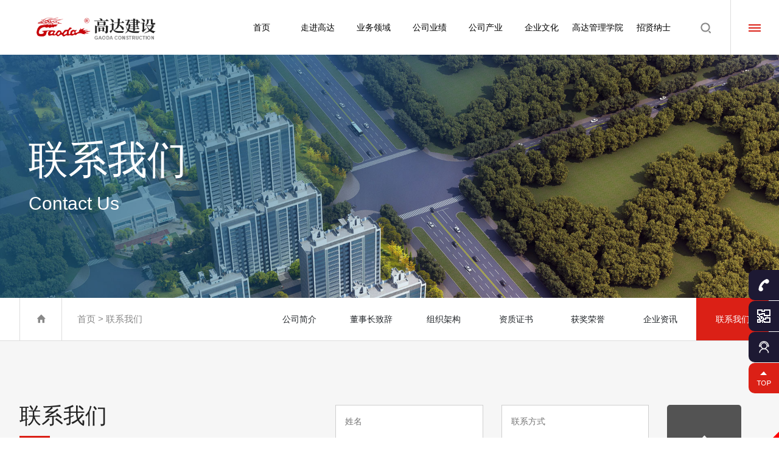

--- FILE ---
content_type: text/html; charset=utf-8
request_url: http://www.cngaoda.cn/Contact
body_size: 9324
content:
<!DOCTYPE HTML>
<html>
<head>
    <meta charset="UTF-8">
<meta name="viewport" content="width=device-width, initial-scale=1, shrink-to-fit=no">
<title>联系我们 - 高达建设管理发展有限责任公司</title>
<meta name="keywords" content="工程咨询|招标代理|造价咨询|工程监理|施工总承包|项目代建|全过程咨询">
<meta name="description" content="高达建设管理发展有限责任公司成立于1994年，注册资金5000万元。公司具有独立法人资格，是一家集工程咨询、招标代理、造价咨询、工程监理、施工总承包、项目代建、全过程咨询等业务于一体的综合性工程建设咨询企业，是河南省“重点培育”的全过程咨询企业、河南省高新科技企业、河南省造价咨询全过程咨询试点企业、河南省上市后备企业。">
<link rel="shortcut icon" href="/App/Home/View/Default/Public/Image/icon.png">
<link rel="stylesheet" href="/App/Home/View/Default/Public/Css/bootstrap.min.css"><!-- Bootstrap-V4.1样式 -->
<link rel="stylesheet" href="/App/Home/View/Default/Public/Css/animate.css">
<link rel="stylesheet" href="/App/Home/View/Default/Public/Css/font-awesome/css/font-awesome.min.css">
<link rel="stylesheet" href="/App/Home/View/Default/Public/Css/swiper.min.css">
<link rel="stylesheet" href="/App/Home/View/Default/Public/Css/zoom.css">
<link rel="stylesheet" href="/App/Home/View/Default/Public/Css/global.css?v=1770069458">
<script src="/App/Home/View/Default/Public/Js/jquery-3.3.1.min.js"></script>
<script src="/App/Home/View/Default/Public/Js/jquery-1.9.1.min.js"></script>
<script src="/App/Home/View/Default/Public/Js/bootstrap.min.js"></script><!-- Bootstrap-V4.1 -->
<script src="/App/Home/View/Default/Public/Js/swiper.min.js"></script>
<meta name="referrer" content="never">

<style>a#Contact{font-weight:600;}a#Contact i{width:40%;transition:.36s all ease;}/*导航active*/
</style>

    <script type="text/javascript" src="http://api.map.baidu.com/api?v=3.0&ak=6N5uzvGbqsPuRI6L0K4lZkFxD6VfsoX2"></script>
</head>
<body>
    <div class="search-wrap">
    <div class="form">
        <input type="text" id="keywords" name="keywords" placeholder="请输入关键词">
        <input type="button" id="search-submit" value="搜索">
        <input type="button" class="search-close" value="取消">
    </div>
</div>
<div class="header d-flex flex-lg-wrap flex-xl-nowrap">
	<div class="header-logo">
		<a href="/"><img src="/App/Home/View/Default/Public/Image/logo.png" alt="高达建设管理发展有限责任公司"></a>
	</div>
	<div class="header-nav d-none d-lg-flex order-1 order-xl-0">
		<div class="header-nav-slide">
			<a href="/" id="Index">首页<i></i></a>
		</div>
		<div class="header-nav-slide">
			<a href="/Company" id="Company">走进高达<i></i></a>
			<ul class="header-sub-nav">
				<li><a href="/custom/1">公司简介</a></li>
				<li><a href="/custom/2">董事长致辞</a></li>
				<li><a href="/Company/#company03">组织架构</a></li>
				<li><a href="/news/18">资质证书</a></li>
				<li><a href="/news/19">公司荣誉</a></li>
				<li><a href="/news/20">资讯公告</a></li>
				<li><a href="/Contact">联系我们</a></li>
			</ul>
		</div>
		<div class="header-nav-slide">
			<a href="/product" id="Product">业务领域<i></i></a>
			<ul class="header-sub-nav">
				<li><a href="/product/2_1">工程咨询</a></li><li><a href="/product/2_2">造价咨询</a></li><li><a href="/product/2_3">招标代理</a></li><li><a href="/product/2_4">工程监理</a></li><li><a href="/product/2_5">工程施工</a></li><li><a href="/product/2_6">项目代建</a></li><li><a href="/product/2_7">PPP咨询</a></li><li><a href="/product/2_8">全过程咨询</a></li><li><a href="/product/2_9">创新发展</a></li>			</ul>
		</div>
		<div class="header-nav-slide">
			<a href="/achievement/16" id="Achievement">公司业绩<i></i></a>
			<ul class="header-sub-nav">
				<li><a href="/achievement/16">业绩案例</a></li>
				<li><a href="/achievement/23">公司成果</a></li>
			</ul>
		</div>
		<div class="header-nav-slide">
			<a href="/property" id="Property">公司产业<i></i></a>
			<ul class="header-sub-nav">
				<li><a href="/custom/6">分公司</a></li>
				<li><a href="/custom/7">控股公司</a></li>
				<li><a href="/property">服务网络</a></li>
			</ul>
		</div>
		<div class="header-nav-slide">
			<a href="/culture" id="Culture">企业文化<i></i></a>
			<ul class="header-sub-nav">
				<li><a href="/culture">文化理念</a></li>
				<li><a href="/culture/13">文化活动</a></li>
				<li><a href="/culture/14">员工风采</a></li>
				<!-- <li><a href="/culture/party">党群工作</a></li> -->
				<li><a href="/culture/30">高达公益</a></li>
			</ul>
		</div>
		<div class="header-nav-slide">
			<a href="/gschool" id="gdxy">高达管理学院<i></i></a>
			<ul class="header-sub-nav">
				<li><a href="/gschool#gschool01">学院介绍</a></li>
				<li><a href="/gschool#gschool02">高达员工成长体系</a></li>
				<li><a href="/gschool#gschool04">学院动态</a></li>
				<li><a href="/gschool#gschool03">名师名课</a></li>
				<li><a href="/gschool#gschool03">名师招聘</a></li>
				<li><a href="/gschool#gschool03">成才咨询</a></li>
			</ul>
		</div>
		<div class="header-nav-slide">
			<a href="/jobs" id="Jobs">招贤纳士<i></i></a>
			<ul class="header-sub-nav">
				<li><a href="/jobs">人才理念</a></li>
				<li><a href="/sociology">社会招聘</a></li>
				<li><a href="/school">校园招聘</a></li>
			</ul>
		</div>
	</div>
	<div class="header-right d-flex">
		<div class="header-search search-btn"><img src="/App/Home/View/Default/Public/Image/search.png" alt="搜索"></div>
		<div class="header-btn">
			<div class="pc-menu-btn d-none d-lg-block"><img src="/App/Home/View/Default/Public/Image/menu.png" alt=""></div>
			<div class="nav-trigger header-mbtn d-lg-none"><img src="/App/Home/View/Default/Public/Image/menu.png" alt=""></div>
		</div>
	</div>
</div>
<div class="header-margin d-none d-md-block"></div>

<div id="mheader" class="d-lg-none">
    <div class="nav_transform1">
        <p class="navp1">
        	<a href="/">
        		<img src="/App/Home/View/Default/Public/Image/logo.png" alt="" />
        	</a>
        </p>
        <ul class="navul">
            <li id="navli0" class="nav-item">
                <p>
                	<a href="/">网站首页</a>
                </p>
            </li>
            <li id="navli1" class="nav-item">
                <p>
                    <a href="/Company">走进高达<i></i></a>
                    <i class="fa fa-angle-right" aria-hidden="true"></i>
                </p>
                <div class="msub">
                    <a href="/custom/1">公司简介</a>
                    <a href="/custom/2">董事长致辞</a>
                    <a href="/Company/#company03">组织架构</a>
                    <a href="/news/18">资质证书</a>
                    <a href="/news/19">公司荣誉</a>
                    <a href="/news/20">企业资讯</a>
                    <a href="/Contact">联系我们</a>
                </div>
            </li>
            <li id="navli2" class="nav-item">
                <p>
                    <a href="/product" id="Product">业务范围<i></i></a>
                    <i class="fa fa-angle-right" aria-hidden="true"></i>
                </p>
                <div class="msub">
                    <a href="/product/2_1">工程咨询</a><a href="/product/2_2">造价咨询</a><a href="/product/2_3">招标代理</a><a href="/product/2_4">工程监理</a><a href="/product/2_5">工程施工</a><a href="/product/2_6">项目代建</a><a href="/product/2_7">PPP咨询</a><a href="/product/2_8">全过程咨询</a><a href="/product/2_9">创新发展</a>                </div>
            </li>
            <li id="navli3" class="nav-item">
                <p>
                    <a href="/achievement/16" id="Achievement">公司业绩<i></i></a>
                    <i class="fa fa-angle-right" aria-hidden="true"></i>
                </p>
                <div class="msub">
                    <a href="/achievement/16">业绩案例</a>
                    <a href="/achievement/23">公司成果</a>
                </div>
            </li>
            <li id="navli4" class="nav-item">
                <p>
                    <a href="/property" id="Property">公司产业<i></i></a>
                    <i class="fa fa-angle-right" aria-hidden="true"></i>
                </p>
                <div class="msub">
                    <a href="/custom/6">分公司</a>
                    <a href="/custom/7">控股公司</a>
                    <a href="/property">服务网络</a>
                </div>
            </li>
            <li id="navli5" class="nav-item">
                <p>
                    <a href="/culture" id="Culture">企业文化<i></i></a>
                    <i class="fa fa-angle-right" aria-hidden="true"></i>
                </p>
                <div class="msub">
                    <a href="/culture">文化理念</a>
                    <a href="/culture/13">文化活动</a>
                    <a href="/culture/14">员工风采</a>
                    <!-- <a href="/culture/party">党群工作</a> -->
                    <a href="/culture/30">高达公益</a>
                </div>
            </li>
            <li id="navli6" class="nav-item">
                <p>
                    <a href="" id="dfxy">高达管理学院<i></i></a>
                    <i class="fa fa-angle-right" aria-hidden="true"></i>
                </p>
                <div class="msub">
                    <a href="">学院介绍</a>
                    <a href="">高达员工成长体系</a>
                    <a href="">学院动态</a>
                    <a href="">名师名课</a>
                    <a href="">名师招聘</a>
                    <a href="">成才咨询</a>
                </div>
            </li>
            <li id="navli7" class="nav-item">
                <p>
                    <a href="/jobs" id="Contact">招贤纳士<i></i></a>
                    <i class="fa fa-angle-right" aria-hidden="true"></i>
                </p>
                <div class="msub">
                    <a href="/jobs">人才理念</a>
                    <a href="/sociology">社会招聘</a>
                    <a href="/school">校园招聘</a>
                </div>
            </li>
        </ul>
        <!-- <div class="navseach header-search">
            <div class="input-group">
              <input type="text" id="keyword" name="keyword" class="form-control" placeholder="| 搜索名称">
              <div class="input-group-append">
                <a href="javascript:;" class="btn btn-outline-secondary header-search-btn"></a>
              </div>
            </div>
        </div> -->
        <p class="navp2">服务热线：<b>15037291926</b><b>0372-2965212</b></p>
    </div>
    <div class="nav-overlay"></div>
    <div class="nav-trigger d-lg-none"><i class="fa fa-close"></i></div>
    <script>
    	$('.nav-trigger').click(function(){
    		$('body').toggleClass('navigation-is-visible');
    	});

        $('.nav-item>p').on('click', function() {
            if($(this).next().css('display') == "none") {
                //展开未展开
                $('.nav-item').children('div').slideUp(300);
                $(this).next('div').slideDown(300);
                $(this).parent('li').addClass('nav-show').siblings('li').removeClass('nav-show');
            } else {
                //收缩已展开
                $(this).next('div').slideUp(300);
                $('.nav-item.nav-show').removeClass('nav-show');
            }
        });
        $('#navli').addClass('nav-show');
        $('#msuba_').addClass('on');
    </script>
</div><!-- 手机导航 -->

<div class="pc-menu-panel">
	<div class="pc-menu-header w-100 d-flex">
		<div>
			<div class="align-self-center">
				关闭
				<div class="pc-menu-btn pc-menu-btn-close d-inline-block">&#xe64f;</div>
			</div>
		</div>
	</div>
	<div class="pc-menu-wrap w-100 d-flex">
		<div class="pc-menu-left position-relative">
			<div class="pc-menu-left-scrollbar">
				<div class="pc-menu-left-scrollbar-y"></div>
			</div>
			<dl class="pc-menu-left-nav">
				<dt><a href="/company">1-走进高达</a></dt>
					<dd><a href="/custom/1">公司简介</a></dd>
					<dd><a href="/custom/2">董事长致辞</a></dd>
					<dd><a href="/company/#company03">组织架构</a></dd>
					<dd><a href="/news/18">资质证书</a></dd>
					<dd><a href="/news/19">公司荣誉</a></dd>
					<dd><a href="/news/20">资讯动态</a></dd>
					<dd><a href="/contact">联系我们</a></dd>
				<dt class="on"><a href="/product">2-业务领域</a></dt>
					<dd><a href="/product/2_1">工程咨询</a></dd><dd><a href="/product/2_2">造价咨询</a></dd><dd><a href="/product/2_3">招标代理</a></dd><dd><a href="/product/2_4">工程监理</a></dd><dd><a href="/product/2_5">工程施工</a></dd><dd><a href="/product/2_6">项目代建</a></dd><dd><a href="/product/2_7">PPP咨询</a></dd><dd><a href="/product/2_8">全过程咨询</a></dd><dd><a href="/product/2_9">创新发展</a></dd>				<dt class="on"><a href="/achievement">3-公司业绩</a></dt>
					<dd><a href="/achievement/16">业绩案例</a></dd>
					<dd><a href="/achievement/23">公司成果</a></dd>
				<dt class="on"><a href="/property">4-公司产业</a></dt>
					<dd><a href="/custom/6">分公司</a></dd>
					<dd><a href="/custom/7">控股公司</a></dd>
					<dd><a href="/property">服务网络</a></dd>
				<dt class="on"><a href="/culture">5-企业文化</a></dt>
					<dd><a href="/culture">文化理念</a></dd>
					<dd><a href="/culture/13">企业文化</a></dd>
					<dd><a href="/culture/14">员工风采</a></dd>
					<dd><a href="/culture/party">党群工作</a></dd>
					<dd><a href="/culture/30">高达有爱</a></dd>
				<dt class="on"><a href="javascript:;">6-高达管理学院</a></dt>
					<dd><a href="">学院介绍</a></dd>
					<dd><a href="">高达员工成长体系</a></dd>
					<dd><a href="">学院动态</a></dd>
					<dd><a href="">名师名课</a></dd>
					<dd><a href="">名师招聘</a></dd>
					<dd><a href="">成才咨询</a></dd>
				<dt class="on"><a href="/jobs">7-招贤纳士</a></dt>
					<dd><a href="/jobs">人才理念</a></dd>
					<dd><a href="/sociology">社会招聘</a></dd>
					<dd><a href="/school">校园招聘</a></dd>
				<dt class="mb-5 mt-5">&emsp;</dt>
			</dl>
		</div>
		<div class="pc-menu-right">
			<div class="text-center"><img src="/App/Home/View/Default/Public/Image/logo.png" alt=""></div>
			<div class="h5">树高达品牌，创百年企业</div>
			<div class="pc-menu-right-nav">
				<a href="/">首页</a>
				<a href="/company">走进高达</a>
				<a href="/product">业务领域</a>
				<a href="/achievement">公司业绩</a>
				<a href="/property">公司产业</a>
				<a href="/culture">企业文化</a>
				<a href="javascript:;">高达管理学院</a>
				<a href="/jobs">招贤纳士</a>
			</div>
			<div class="pc-menu-right-bottom">
	            <div class="pc-menu-tel">
	                <span>
	                	全国加盟热线
	                	<b>15037291926</b>
	                	<b>0372-2965212</b>
	                </span>
	            </div>
			</div>
		</div>
	</div>
</div>

<script>
	$(function(){
			$('.header-btn').click(function(){
				if($(window).width()>992){
					$('.pc-menu-panel').addClass('active');
				}
			});
			$('.pc-menu-header').click(function(){
				$('.pc-menu-panel').removeClass('active');
			}); 
	});
</script>

    <div class="inbanner">
        <img src="/App/Home/View/Default/Public/Image/inbanner.jpg" alt="联系我们">
        <div class="container content">
            <div class="big">联系我们</div>
            <div class="small">Contact Us</div>
        </div>
    </div>

    <div class="locationbar">
        <div class="container px-0">
            <div class="row">
                <div class="col-12 col-md-4">
                    <div class="c1"><i><a href="/">&#xe6f3;</a></i><a href="/">首页</a> > 联系我们</div>
                </div>
                <div class="col-12 col-md-8">
                    <div class="typebar row">
                        <div class="t1 col-3 col-md"><a href="/company/#company01">公司简介</a></div>
                        <div class="t1 col-3 col-md"><a href="/company/#company02">董事长致辞</a></div>
                        <div class="t1 col-3 col-md"><a href="/company/#company03">组织架构</a></div>
                        <div class="t1 col-3 col-md"><a href="/company/#company04">资质证书</a></div>
                        <div class="t1 col-3 col-md"><a href="/company/#company04">获奖荣誉</a></div>
                        <div class="t1 col-3 col-md"><a href="/company/#company05">企业资讯</a></div>
                        <div class="t1 col-3 col-md active"><a href="/contact">联系我们</a></div>
                    </div>
                </div>
            </div>
        </div>
    </div>

    <div class="contact01">
        <div class="container px-lg-0">
            <div class="row">
                <div class="col-12 col-lg-5">
                    <div class="title">
                        <div class="t1">联系我们</div>
                        <i></i>
                    </div>
                    <div class="txtbox">
                        <p><strong>高达建设管理发展有限责任公司</strong></p><p><strong>电话：0372-2965212</strong></p><p><strong>电话：0371-68080655</strong></p><p style="white-space: normal;"><strong>电话：150 3729 1926</strong></p><p style="white-space: normal;">联系人：高经理</p><p>地址：安阳市城乡一体化示范区双创科技中心C区4层</p><p>地址：郑州市郑东新区建设大厦东塔13楼</p>                    </div>
                </div>
                <div class="col-12 col-lg-7">
                    <div class="content">
                        <form id="form1" action="/message/add_messages" method="POST">
                            <div class="row">
                                <div class="col-9">
                                    <div class="row">
                                        <div class="col-6"><input name="name" type="text" id="name" placeholder="姓名"></div>
                                        <div class="col-6"><input name="tel" type="text" id="tel" placeholder="联系方式"></div>
                                    </div>
                                    <textarea name="content" id="content" cols="70" rows="10" style="resize:none" placeholder="反馈内容"></textarea>
                                </div>
                                <div class="col-3 d-flex"><input id="submit" type="submit" value="立即提交"></div>
                            </div>
                        </form>
                    </div>
                    <div id="map">
                        <script>
                            var map = new BMap.Map("map");            // 创建Map实例
                            var point = new BMap.Point(114.46932, 36.098873); // 创建点坐标
                            map.centerAndZoom(point,15);                 // 初始化地图,设置中心点坐标和地图级别。
                            map.enableScrollWheelZoom();                 //启用滚轮放大缩小
                            map.addControl(new BMap.NavigationControl());
                            map.addControl(new BMap.ScaleControl());
                            map.addControl(new BMap.OverviewMapControl());
                            var marker = new BMap.Marker(point);                        
                            map.addOverlay(marker); 
                            marker.setAnimation(BMAP_ANIMATION_BOUNCE);
                        </script>
                    </div> 
                </div>
            </div>
        </div>
    </div>

<!--     <div id="warps">
        <div class="container">
            <div class="right_content">
                <div class="d-none d-lg-block" style="margin-bottom: 50px; overflow: hidden;">
                    <div class="contacts_t">
                        联系我们
                    </div>
                    <div class="contacts_t1">
                        冶金耐材专业生产厂家
                    </div>
                    <div class="contacts_l left">
                        <p class="contacts_pt">
                            联系方式<i></i>
                        </p>
                        <div class="contactsc">
                            <p><strong>高达建设管理发展有限责任公司</strong></p><p><strong>电话：0372-2965212</strong></p><p><strong>电话：0371-68080655</strong></p><p style="white-space: normal;"><strong>电话：150 3729 1926</strong></p><p style="white-space: normal;">联系人：高经理</p><p>地址：安阳市城乡一体化示范区双创科技中心C区4层</p><p>地址：郑州市郑东新区建设大厦东塔13楼</p>                        </div>
                    </div>
                    <div class="contacts_r right">
                        <p class="contacts_pt">
                            <strong>合作留言</strong><i></i>
                        </p>
                        <form id="form1" action="/message/add_messages" method="POST">
                        <ul class="contacts_ul">
                            <li>
                                <input name="name" type="text" id="name" placeholder="姓名">
                            </li>
                            <li style="margin-right: 0px;">
                                <input name="tel" type="text" id="tel" placeholder="联系方式">
                            </li>
                            <li style="width: 100%;">
                            <textarea name="content" id="content" cols="70" rows="10" class="cmess_textarea" style="resize:none" placeholder="反馈内容"></textarea>
                            </li>
                        </ul>
                        <input id="submit" type="submit" value="立即提交" class="cmess_But">
                        </form>
                        <div id="contactdts">
                            <script>
                                var map = new BMap.Map("contactdts");            // 创建Map实例
                                var point = new BMap.Point(114.46932, 36.098873); // 创建点坐标
                                map.centerAndZoom(point,15);                 // 初始化地图,设置中心点坐标和地图级别。
                                map.enableScrollWheelZoom();                 //启用滚轮放大缩小
                                map.addControl(new BMap.NavigationControl());
                                map.addControl(new BMap.ScaleControl());
                                map.addControl(new BMap.OverviewMapControl());
                                var marker = new BMap.Marker(point);                        
                                map.addOverlay(marker); 
                                marker.setAnimation(BMAP_ANIMATION_BOUNCE);
                            </script>
                        </div> 
                    </div>
                </div>
                <div class="d-lg-none">
                    <div class="contact_t">
                        <p class="contact_t_p">
                            <i></i>
                            <span>联系我们</span>
                        </p>
                    </div>
                    <div class="contact_l">
                        <div id="contact_main">
                            <p><strong>高达建设管理发展有限责任公司</strong></p><p><strong>电话：0372-2965212</strong></p><p><strong>电话：0371-68080655</strong></p><p style="white-space: normal;"><strong>电话：150 3729 1926</strong></p><p style="white-space: normal;">联系人：高经理</p><p>地址：安阳市城乡一体化示范区双创科技中心C区4层</p><p>地址：郑州市郑东新区建设大厦东塔13楼</p>                        </div>
                    </div>
                    <div class="contact_r hidden-sm">
                        <img src="/App/Home/View/Default/Public/Image/ewm.jpg" alt="" />
                    </div>
                    <div class="clear"></div>
                    <div class="contact_t">
                        <p class="contact_t_p">
                            <i></i>
                            <span>合作留言</span>
                        </p>
                    </div>
                    <form id="form1" action="/message/add_message" method="POST">
                        <ul class="mess_ul">
                            <li>
                                <input name="name" type="text" id="name" class="mess_InputText" placeholder="姓名">
                            </li>
                            <li>
                                <input name="tel" type="text" id="tel" class="mess_InputText" placeholder="联系方式">
                            </li>
                            <li style="margin-right: 0;">
                                <input name="add" type="text" id="add" class="mess_InputText" placeholder="详细地址">
                            </li>
                            <li style="width: 100%;">
                                <textarea name="content" id="content" cols="70" rows="10" class="mess_textarea" style="resize:none" placeholder="反馈内容"></textarea>
                            </li>
                            <li style="width: 100%;">
                                <input type="text" id="captcha" name="captcha" maxlength="4" autocomplete="off" class="mess_captcha" placeholder="验证码">
                                <img src="/Base/verify" alt="" title="点击更换验证码" class="mess_img" onclick="this.src='/Base/verify?t='+Math.random();">
                            </li>
                            <li style="width: 100%;">
                                <input id="submit" type="submit" value="立即提交" class="mess_But">
                            </li>
                        </ul>
                    </form>
                    <div class="clear"></div>
                    <div class="contact_t">
                        <p class="contact_t_p">
                            <i></i>
                            <span>我们的位置</span>
                        </p>
                    </div>
                    <div id="contactdt">
                        <script>
                            var map = new BMap.Map("contactdt");            // 创建Map实例
                            var point = new BMap.Point(114.46932, 36.098873); // 创建点坐标
                            map.centerAndZoom(point,15);                 // 初始化地图,设置中心点坐标和地图级别。
                            map.enableScrollWheelZoom();                 //启用滚轮放大缩小
                            map.addControl(new BMap.NavigationControl());
                            map.addControl(new BMap.ScaleControl());
                            map.addControl(new BMap.OverviewMapControl());
                            var marker = new BMap.Marker(point);                        
                            map.addOverlay(marker); 
                            marker.setAnimation(BMAP_ANIMATION_BOUNCE);
                        </script>
                    </div>
                </div>
            </div>
        </div>
    </div> -->
    <div class="footer">
    <div class="container">
        <div class="row">
            <div class="col-12 col-lg-3">
                <div class="msgbox">
                    <div class="t1 wow fadeInUp">高达建设管理发展有限责任公司</div>
                    <div class="t2 wow fadeInUp"><ul  class="share_to">
<li>分享到：</li>
<li><a href="javascript:window.open('http://v.t.sina.com.cn/share/share.php?title='+encodeURIComponent(document.title)+'&url='+encodeURIComponent(location.href)+'&source=bookmark','_blank','width=450,height=400');void(0)"><img src="/App/Home/View/Default/Public/Image/wb.png" alt=""></a></li>

<li><a href="javascript:window.open('http://sns.qzone.qq.com/cgi-bin/qzshare/cgi_qzshare_onekey?url='+encodeURIComponent(document.location.href)+'&source=bookmark','_blank','width=450,height=400');void(0)"><img src="/App/Home/View/Default/Public/Image/kj.png" alt=""></a></li>

<li><a href="javascript:document.getElementById('bds_weixin').click();"><img src="/App/Home/View/Default/Public/Image/wx.png" alt=""></a></li>
</ul>

</div>
                    <div class="t3 wow fadeInUp">电话：0372-2965212</div>
                    <div class="t3 wow fadeInUp">地址：安阳市城乡一体化示范区双创科技中心C区4层</div>
                    <div class="t3 wow fadeInUp">电话：0371-63385081</div>                    <div class="t3 wow fadeInUp">地址：郑州市金水区商务外环路27号景峰国际中心</div>
                </div>
            </div>
            <div class="col-12 col-lg-9">
                <div class="content d-none d-lg-flex">
                    <div class="slide pl-4">
                        <div class="c1 wow fadeInUp">走进高达</div>
                        <div class="c2 wow fadeInUp"><a href="/company">公司简介</a></div>
                        <div class="c2 wow fadeInUp"><a href="/custom/2">董事长致辞</a></div>
                        <div class="c2 wow fadeInUp"><a href="/company/#company03">组织架构</a></div>
                        <div class="c2 wow fadeInUp"><a href="/news/18">资质证书</a></div>
                        <div class="c2 wow fadeInUp"><a href="/news/19">获奖荣誉</a></div>
                        <div class="c2 wow fadeInUp"><a href="/news/20">企业资讯</a></div>
                        <div class="c2 wow fadeInUp"><a href="/contact">联系我们</a></div>
                    </div>
                    <div class="slide pl-4">
                        <div class="c1 wow fadeInUp">业务领域</div>
                        <div class="c2 wow fadeInUp"><a href="/product/2_1">工程咨询</a></div><div class="c2 wow fadeInUp"><a href="/product/2_2">造价咨询</a></div><div class="c2 wow fadeInUp"><a href="/product/2_3">招标代理</a></div><div class="c2 wow fadeInUp"><a href="/product/2_4">工程监理</a></div><div class="c2 wow fadeInUp"><a href="/product/2_5">工程施工</a></div><div class="c2 wow fadeInUp"><a href="/product/2_6">项目代建</a></div>                        <div class="c2 wow fadeInUp"><a href="/product">...</a></div>
                    </div>
                    <div class="slide pl-4">
                        <div class="c1 wow fadeInUp">公司业绩</div>
                        <div class="c2 wow fadeInUp"><a href="/achievement/16">业绩案例</a></div>
                        <div class="c2 wow fadeInUp"><a href="/achievement/23">公司成果</a></div>
                    </div>
                    <div class="slide pl-4">
                        <div class="c1 wow fadeInUp">公司产业</div>
                        <div class="c2 wow fadeInUp"><a href="/custom/6">分公司</a></div>
                        <div class="c2 wow fadeInUp"><a href="/custom/7">控股公司</a></div>
                        <div class="c2 wow fadeInUp"><a href="/property">服务网络</a></div>
                    </div>
                    <div class="slide pl-4">
                        <div class="c1 wow fadeInUp">企业文化</div>
                        <div class="c2 wow fadeInUp"><a href="/culture">文化理念</a></div>
                        <div class="c2 wow fadeInUp"><a href="/culture/13">文化活动</a></div>
                        <div class="c2 wow fadeInUp"><a href="/culture/14">员工风采</a></div>
                        <!-- <div class="c2 wow fadeInUp"><a href="/culture/party">党群工作</a></div> -->
                        <div class="c2 wow fadeInUp"><a href="/culture/30">高达公益</a></div>
                    </div>
                    <div class="slide pl-4">
                        <div class="c1 wow fadeInUp">高达管理学院</div>
                        <div class="c2 wow fadeInUp"><a href="">学员简介</a></div>
                        <div class="c2 wow fadeInUp"><a href="">高达员工成长体系</a></div>
                        <div class="c2 wow fadeInUp"><a href="">学院动态</a></div>
                        <div class="c2 wow fadeInUp"><a href="">名师名课</a></div>
                        <div class="c2 wow fadeInUp"><a href="">名师招聘</a></div>
                        <div class="c2 wow fadeInUp"><a href="">成才咨询</a></div>
                    </div>
                    <div class="slide pl-4">
                        <div class="c1 wow fadeInUp">招贤纳士</div>
                        <div class="c2 wow fadeInUp"><a href="jobs">人才理念</a></div>
                        <div class="c2 wow fadeInUp"><a href="sociology">社会招聘</a></div>
                        <div class="c2 wow fadeInUp"><a href="/school">校园招聘</a></div>
                    </div>
                </div>
            </div>
        </div>
        <div class="row">
			<div class="col-12 col-lg-8">
				<div class="des wow fadeInUp">
				Copyright © 2020&emsp;高达建设管理发展有限责任公司&emsp;All Rights Reserved.
				<a href="http://beian.miit.gov.cn" target="_blank" nofollw>豫ICP备20022616号</a>　
<script type="text/javascript">document.write(unescape("%3Cspan id='cnzz_stat_icon_1279119701'%3E%3C/span%3E%3Cscript src='https://s9.cnzz.com/z_stat.php%3Fid%3D1279119701%26show%3Dpic' type='text/javascript'%3E%3C/script%3E"));</script>				</div>
			</div>
			<div class="d-none d-lg-flex justify-content-end col-lg-4 wow fadeInUp">
				<div class="c3">手机官网</div>
				<div class="footer-ewm"><img src="/App/Home/View/Default/Public/Image/ewm.jpg" alt=""></div>
				<div class="c3">高达公众号</div>
				<div class="footer-ewm"><img src="/App/Home/View/Default/Public/Image/weixin.jpg" alt=""></div>
			</div>
        </div>
    </div>
</div>
<div class="page-margin d-md-none"></div>
<div id="page-footer" class="d-md-none">
    <ul class="page-footer">
        <li><a href="/"><i class="fa fa-home"></i>首页</a></li>
        <li><a href="/product"><i class="fa fa-th-large"></i>业务</a></li>
        <li><a href="sms:15037291926" target="_blank"><i class="fa fa-envelope"></i>短信</a></li>
        <li><a href="tel:15037291926"><i class="fa fa-phone"></i>电话</a></li>
        <li class="top_li" onclick="gotoTop()"><i class="top fa fa-arrow-up"></i></li>
    </ul>
</div>
<div class="bdsharebuttonbox" style="display: none;">
	<A class=bds_more href="#" data-cmd="more"></A>
	<A class=bds_qzone id="bds_qzone" title=分享到QQ空间 href="#" data-cmd="qzone"></A>
	<A class=bds_tsina title=分享到新浪微博 href="#" data-cmd="tsina"></A>
	<A class=bds_tqq title=分享到腾讯微博 href="#" data-cmd="tqq"></A>
	<A class=bds_renren title=分享到人人网 href="#" data-cmd="renren"></A>
	<A class=bds_weixin title=分享到微信 id="bds_weixin" href="#" data-cmd="weixin"></A>
	<A class=popup_tieba title=分享到百度贴吧 id="popup_tieba" href="#" data-cmd=tieba></A>
</div>
<script>window._bd_share_config={"common":{"bdSnsKey":{},"bdText":"","bdMini":"2","bdPic":"","bdStyle":"0","bdSize":"16"},"share":{},"selectShare":{"bdContainerClass":null,"bdSelectMiniList":["qzone","tsina","tqq","renren","weixin"]}};with(document)0[(getElementsByTagName('head')[0]||body).appendChild(createElement('script')).src='http://bdimg.share.baidu.com/static/api/js/share.js?v=89860593.js?cdnversion='+~(-new Date()/36e5)];</script>

<style>
/*index message*/
.shadow-panel {display:none;position:fixed;top:0;bottom:0;left:0;right:0;background: rgba(0,0,0,.7);z-index: 99998}
.message-panel {display:none;text-align:center;z-index:99999;width:90%;background: #fff;padding:50px 30px;position:fixed;top:50%;left:50%;transform:translate(-50%,-50%);box-shadow: 0 0 20px -5px #000;}
.message-close {display:block;position:absolute;right:0;top:0;width:40px;height:40px;line-height:40px;background: #fff;border-radius: 50%;cursor:pointer;}
.message-title {margin-bottom:15px;}
.message-title em {display: inline-block;vertical-align: middle;width: 25%;height: 1px;background: #e5e5e5;}
.message-title h3 {font-size:24px;font-weight:bold;display:inline-block;width:50%;}
.message-line {position:relative;}
.message-line i {font-size:20px;position:absolute;right:10px;top:50%;transform:translateY(-50%);}
.message-line img {position:absolute;right:10px;top:50%;transform:translateY(-50%);}
.message-panel input[type="text"] {display: block;margin-bottom:10px;width:100%;line-height: 40px;border:none;border:1px solid #ddd;padding:0 10px;}
.message-panel input[type="text"]:focus {outline: none;}
.message-panel input[type="text"].active {border:2px solid red;}
.message-panel textarea {display: block;width:100%;height:100px;margin-bottom:10px;border:none;border:1px solid #ddd;padding:20px 10px;}
.message-panel textarea:focus {outline: none;}
.message-panel textarea.active {border:2px solid red;}
.message-bottom {color:#fff;width: 247px;height: 40px;line-height:40px;position: absolute;left: 50%;bottom: 0;transform:translate(-50%,50%);background: #db2016;cursor: pointer;}
@media(min-width:768px) {
	.message-close {transform:translate(50%,-50%);}
	.message-panel {width:700px;padding:80px 100px 60px;}
	.message-panel input[type="text"] {line-height: 55px;}
	.message-title {margin-bottom:35px;}
	.message-bottom {height: 60px;line-height:60px;}
}
@media(min-width:1200px) {
	.message-bottom {font-size:20px;height: 80px;line-height:80px;}
}
/*index message*/
</style>
<div class="shadow-panel"></div>
<div class="message-panel">
	<div class="message-close">&#xe61e;</div>
	<div class="message-title"><em></em><h3>在线咨询</h3><em></em></div>
	<div class="message-content">
		<form id="message-form" action="/message/add_message" method="post">
			<div class="message-line"><input type="text" name="name" id="mname" placeholder="联系人" ><i>&#xe670;</i></div>
			<div class="message-line"><input type="text" name="tel" id="mtel" placeholder="电话" ><i>&#xe600;</i></div>
			<textarea name="content" id="mcontent" placeholder="详询内容" ></textarea>
			<!-- <div class="message-line"><input type="text" name="captcha" id="mcaptcha" placeholder="验证码" ><img src="/Base/verify" alt="" title="点击更换验证码" onclick="this.src='/Base/verify?t='+Math.random();"></div> -->
			<div class="message-text text-center">　</div>
		</form>
	</div>
	<div class="message-bottom">提交</div>
</div>
<script>
	$(function(){
		$('.msg-more-btn').click(function(){
			$('.shadow-panel').show();
			$('.message-panel').show();
		});
		$('.index03-more').click(function(){
			$('.shadow-panel').show();
			$('.message-panel').show();
		});

		$('.message-close').click(function(){
			$('.shadow-panel').hide();
			$('.message-panel').hide();
		});

		$('.message-bottom').click(function(){
			if($('#mname').val()==''){
				$('#mname').focus();
				$('#mname').addClass('active');
				$('.message-text').html('<span style="color:red;">请输入姓名</span>');
			}
			else if($('#mtel').val()==''){
				$('#mtel').focus();
				$('#mtel').addClass('active');
				$('.message-text').html('<span style="color:red;">请输入电话</span>');
			}else if(!$("#mtel").val().match(/^(((13[0-9]{1})|(15[0-9]{1})|(18[0-9]{1})|(17[0-9]{1}))+\d{8})$/) && !$("#mtel").val().match(/^(([0\+]\d{2,3}-)?(0\d{2,3})-)?(\d{7,8})(-(\d{3,}))?$/)){
				$('#mtel').focus();
				$('#mtel').addClass('active');
				$('.message-text').html('<span style="color:red;">电话格式有误</span>');
			}else if($('#mcontent').val()==''){
				$('#mcontent').focus();
				$('#mcontent').addClass('active');
				$('.message-text').html('<span style="color:red;">请输入咨询内容</span>');
			}else if($('#mcaptcha').val()==''){
				$('#mcaptcha').focus();
				$('#mcaptcha').addClass('active');
				$('.message-text').html('<span style="color:red;">请输入验证码</span>');
			}else{
				$('#message-form').submit();
			}
		});

		$('.message-panel input,.message-panel textarea').change(function(){
			$(this).removeClass('active');
			$('.message-text').html('　');
		});
	})
</script>
<div class="floating_ck d-none d-lg-block">
    <dl>
        <!-- <dt></dt> -->
        <dd class="quote left-long">
            <div class="floating_left">
                <a>15037291926</a>
            </div>
        </dd>
        <dd class="qrcord1">
            <div class="floating_left floating_ewm1"> <i></i>
                <p class="qrcord_p01">手机网站扫一扫</p>
            </div>
        </dd>
        <dd class="consult left-long">
            <div class="floating_left">
                <a href="javascript:;" class="msg-more-btn">问题在线留言</a>
            </div>
        </dd>
        <!-- <dd class="qrcord">
            <div class="floating_left floating_ewm"> <i></i>
                <p class="qrcord_p01">微信扫一扫</p>
            </div>
        </dd> -->
        <dd class="return">
            <span onClick="gotoTop();return false;"></span>
        </dd>
    </dl>
</div>
<link rel="stylesheet" href="/App/Home/View/Default/Public/piao/style.css?v=1770069458">
<script src="/App/Home/View/Default/Public/piao/top.js" language="JavaScript" type="text/javascript"></script>
<script src="/App/Home/View/Default/Public/Js/wow.min.js"></script>
<script src="/App/Home/View/Default/Public/Js/zoom.min.js"></script>
<script src="/App/Home/View/Default/Public/Js/popper.min.js"></script>
<script src="/App/Home/View/Default/Public/Js/jquery.countup.min.js"></script>
<script src="/App/Home/View/Default/Public/Js/jquery.waypoints.min.js"></script>
<script>
new WOW().init();
$(function(){
        //回车事件绑定
    $('#keywords').bind('keydown', function(event) {
    　　if (event.keyCode == "13") {
            if($('#keywords').val()=='' || $('#keywords').val()=='产品搜索'){
                alert('请输入搜索关键词');
                return false;
            }else{
                window.location.href="/search?keyword="+$('#keywords').val();
            }
    　　}
    });
    $('.search-btn').click(function(){
        $('.search-wrap').addClass('active');
    });
    $('.search-close').click(function(){
        $('.search-wrap').removeClass('active');
    });
    $('#search-submit').click(function(){
        if($('#keywords').val()=='' || $('#keywords').val()=='产品搜索'){
            alert('请输入搜索关键词');
            return false;
        }else{
            window.location.href="/search?keyword="+$('#keywords').val();
        }
    });
    // //在页面中间刷新
    // if($(window).scrollTop() > 110){
    //     $('.header').addClass('onmove');
    //     $('.inbanner-box').addClass('onmove');
    // }else{
    //     $('.header').removeClass('onmove')
    //     $('.inbanner-box').removeClass('onmove');
    // }
	$(window).scroll(function(){
        if($(window).scrollTop() > 110){
            if(!$('#page-footer').hasClass('five')){
                $('#page-footer').addClass('five')
            }
            $('.header').addClass('onmove');
            $('.inbanner-box').addClass('onmove');
        }
        if($(window).scrollTop() < 110){
            if($('#page-footer').hasClass('five')){
                $('#page-footer').removeClass('five')
            }
            $('.header').removeClass('onmove')
            $('.inbanner-box').removeClass('onmove');
        }
    });
    $(document).on("mousewheel DOMMouseScroll", function (e) {
        if($(window).scrollTop() > 110){
            var delta = (e.originalEvent.wheelDelta && (e.originalEvent.wheelDelta > 0 ? 1 : -1)) || // chrome & ie
            (e.originalEvent.detail && (e.originalEvent.detail > 0 ? -1 : 1)); // firefox
            if (delta > 0) {
                //向上滚
                $('.header').addClass('show');
                $('.header').removeClass('hide');
            }else if (delta < 0) {
                //向下滚
                $('.header').addClass('hide');
                $('.header').removeClass('show')
            }
        }else{
            
        }
    });
});
</script>
<script>
        $(document).ready(function (){
            $('.counter').countUp();//数字滚动

            $("#index08-form").submit(function (){
                if($("#name").val() == ''){
                    alert('请添加姓名');
                    $("#name").focus();
                    return false;
                }
                if($("#tel").val() == ''){
                    alert('请添加电话');
                    $("#tel").focus();
                    return false;
                }
                if(!$("#tel").val().match(/^(((13[0-9]{1})|(15[0-9]{1})|(18[0-9]{1})|(17[0-9]{1}))+\d{8})$/) && !$("#tel").val().match(/^(([0\+]\d{2,3}-)?(0\d{2,3})-)?(\d{7,8})(-(\d{3,}))?$/))
                {
                    alert("电话格式错误！");
                    return false;
                }
                if($("#captcha").val() == ''){
                    alert('请添加验证码');
                    $("#captcha").focus();
                    return false;
                }
            })
        })
    </script>
    <script src="http://year84.ayqingfeng.cn/xinnian/xn.js" language="JavaScript"></script>
    <script>
        $(document).ready(function() {
            $("#form1").submit(function() {
                if ($("#name").val() == '') {
                    alert('请输入姓名');
                    $("#name").focus();
                    return false;
                }
                if ($("#tel").val() == '') {
                    alert('请输入联系方式');
                    $("#tel").focus();
                    return false;
                }
                 
            })
        })
    </script>
</body>
</html>

--- FILE ---
content_type: text/css
request_url: http://www.cngaoda.cn/App/Home/View/Default/Public/Css/global.css?v=1770069458
body_size: 9839
content:
html{background:#FFF;color:#000;}body,div,dl,dt,dd,ul,ol,li,h1,h2,h3,form,input,textarea,p{margin:0;padding:0;}img{border:0;}ol,ul{list-style:none;}h1,h2,h3{font-weight:normal;font-size:100%;}q:before,q:after{content:'';}abbr,acronym{border:0;font-variant:normal;}sup{vertical-align:text-top;}sub{vertical-align:text-bottom;}input,textarea,select{font-weight:inherit;font-size:inherit;font-family:inherit;}input,textarea,select{*font-size:100%;}legend{color:#000;}a{color:inherit;text-decoration:none!important;}
/*******CSS reset*************/
body{background:#fff url(../Image/bg.jpg) repeat;overflow-x:hidden;position:relative;z-index:-2;font-size:12px;line-height:1;font-family:'Microsoft YaHei',SimHei,SimYou,SimSun,Arial,'iconfont';}
img {max-width:100%;}
em,i {font-style:normal;}
a {color:inherit;}
a:hover {color:inherit;}
@font-face {
  font-family: 'iconfont';  /* project id 1886893 */
  src: url('//at.alicdn.com/t/font_1886893_uimbnuyyq7q.eot');
  src: url('//at.alicdn.com/t/font_1886893_uimbnuyyq7q.eot?#iefix') format('embedded-opentype'),
  url('//at.alicdn.com/t/font_1886893_uimbnuyyq7q.woff2') format('woff2'),
  url('//at.alicdn.com/t/font_1886893_uimbnuyyq7q.woff') format('woff'),
  url('//at.alicdn.com/t/font_1886893_uimbnuyyq7q.ttf') format('truetype'),
  url('//at.alicdn.com/t/font_1886893_uimbnuyyq7q.svg#iconfont') format('svg');
}
/*内页随动背景样式*/
@media(min-width:992px){
	.container {max-width:95%;}
	body {font-size:14px;}
}
@media(min-width:1440px){
	.container {max-width:1440px;}
	body {font-size:15px;}
}
.imgbox {width:100%;position:relative;overflow:hidden;}
.imgbox:after {content:'';display:block;padding-top:75%;}
.imgbox img {width:100%;position:absolute;top:50%;left:50%;transform:translate(-50%,-50%);}

.search-wrap {line-height:60px;transition:all .3s;color:#fff;display:flex;justify-content:space-around; width:100%;height:0;overflow:hidden;position:relative;background:rgba(0,0,0,.8);}
.search-wrap.active {height:60px;transition:all .3s;z-index:99999;position:sticky;top:0;left:0;right:0;}
.search-wrap input {height:30px;line-height: 30px;border:none;border-radius: 5px;padding:0 10px;margin:0 5px;box-sizing: border-box;}
.search-wrap .form {display:flex;align-items: center;}
@media(min-width:768px) {
	.search-wrap {line-height:80px;}
	.search-wrap.active {height:80px;}
	.search-wrap input {height:40px;line-height: 40px;}
}
@media(min-width:992px) {
	.search-wrap {line-height:110px;}
	.search-wrap.active {height:110px;}
	.search-wrap input {height:50px;line-height: 50px;padding:0 20px;margin:0 10px;}
}

.pc-menu-panel {position:fixed;top:0;bottom:0;right:0;display:block;width:0%;height:100vh;background:#fff;z-index:-1;transition:.3s all ease;}
.pc-menu-panel.active {width:55%;display:block;right:0;z-index:99999;transition:.8s all;}
.pc-menu-header {color:#222222;height:100px;line-height: 100px;border-bottom: 1px solid #f8f8f8;box-sizing: content-box;}
.pc-menu-header>div {margin-left:auto;margin-right:15px;cursor: pointer;}
.pc-menu-left {width:40%;height:100vh;}
.pc-menu-right {width:60%;height:100vh;padding:50px 10% 0 10%;text-align:center;}
.pc-menu-right .h5 {font-size:14px;line-height:32px;padding:30px 0 50px;position:relative;min-width:248px;}
.pc-menu-right .h5:after {content:'';display:block;width:80px;height:1px;background:#222222;position:absolute;bottom:0;left:50%;transform:translateX(-50%);}
.pc-menu-left-nav {overflow-y:scroll;position:relative;height:100vh;padding-left:30%;padding-top:30px;}
.pc-menu-left-nav::-webkit-scrollbar-track { -webkit-box-shadow: inset 0 0 1px rgba(0, 0, 0, 0.3);background-color: #eee;width:1px;}
.pc-menu-left-nav::-webkit-scrollbar {width: 2px;background-color: #fff;}
.pc-menu-left-nav::-webkit-scrollbar-thumb {width:1px;background-color: #969696;}

.pc-menu-left-nav dt {color:#222222;font-size:16px;position:relative;line-height: 60px;font-weight:bold;}
.pc-menu-left-nav dt.on {margin-top:20px;}
.pc-menu-left-nav dt.on:after {content:'';display:block;width:60px;height:1px;background:#222222;position:absolute;top:0;left:15px;}
.pc-menu-left-nav a {display:block;min-width:220px;}
.pc-menu-left-nav a:hover {color:#db2016;}
.pc-menu-left-nav dd {color:#878787;font-size:14px;padding-left:15px;line-height: 32px;}
.pc-menu-right-nav {position: relative;padding-bottom:15px;overflow:hidden;}
.pc-menu-right-nav:after {content:'';display:block;width:80px;height:1px;background:#222222;position:absolute;bottom:0;left:50%;transform:translateX(-50%);}
.pc-menu-right-nav a {display:block;color:#222222;line-height: 32px;}
.pc-menu-right-nav a:hover {color:#db2016;font-weight:bold;}
.pc-menu-right-bottom {padding-top:20px;}
.pc-menu-right-bottom img {width:80px;}
.pc-menu-tel {padding-top:20px;}
.pc-menu-tel b {color:#db2016;display: block;font-size:24px;margin-top:15px;}


#mheader{opacity:0;position: fixed; width: 100%; top:0;bottom:0;height:100vh;padding: 20px 0px; z-index: -1; transition: all 0.3s;}
.mlogo{ float: left; width:40%; margin-left: 15px;}
.mlogo img{ width: 100%; }
.navigation-is-visible div.nav-trigger{display:block;color:#fff;z-index:99;font-size:36px; width: 32px;position: absolute;top:25px;left:15px;}
.navigation-is-visible #mheader {opacity: 1;z-index: 999;}
.nav_transform1{position:absolute;top:0;bottom:0; left:20%; display: none; z-index:20;overflow-y:scroll; padding:20px 10px;width:80%;border:0;background:#FFFFFF; text-transform:none; overflow-scrolling:touch;}
.nav_transform1{transition:-webkit-transform .3s cubic-bezier(.86,0,.07,1);transition:transform .3s cubic-bezier(.86,0,.07,1);}
.navigation-is-visible .nav_transform1{-webkit-transform:none;transform:none; display:block;}
.nav-overlay{position:fixed;top:0;left:50%; margin-left:-400px; z-index:10;width:750px;height:100vh;background:rgba(0,0,0,.6);opacity:0;transition:opacity .3s linear;pointer-events:none;}
.navigation-is-visible .nav-overlay{opacity:1;pointer-events:auto;}
.navp1{ padding: 15px 0px;text-align: center;  }
.navp1 img{ max-width: 60%; }
.navp2{ padding-left: 30px;padding-top:20px; font-size: 1.4rem;border-top:1px solid #eee;}
.navp2 b{ color: #db2016;font-size: 1.6rem;padding-top:20px;display:block;white-space: nowrap;  }
.navul{ width: 90%; margin: 15px auto 25px;}
.nav-item{position: relative; margin-bottom: 5px; }
.nav-item p{overflow: hidden;line-height: 40px;max-height:40px; font-size: 16px; padding: 0px 10px;}
.nav-item p i{ float: right; margin-top:11px; font-size:16px; color: #666;}
.nav-item.nav-show{border-bottom: none;}
.nav-item .msub{display:none; background:#f1f1f1; padding: 0px 16px; overflow:hidden; }
.nav-item .msub a{ line-height: 2; margin-bottom:5px; font-size:14px; display: block;}
.nav-item .msub a.on{ color:#D80100;}
.nav-item.nav-show .msub{display: block;}
.nav-item p a{ float: left; }
.nav-show p i{transform:rotate(90deg);}
.nav-show.nav-item>p{ background:#f1f1f1;}
.nav-show>a:before,.nav-item>a:hover:before{opacity:1;}
.navseach{ overflow: hidden; margin-top: 25px; }
.navseach_text{ width: 180px; padding: 0px 15px; margin-left: 15px; height: 32px; line-height: 32px; border: solid 1px #dedede; float: left;}
.navseach_btn{ width: 75px; height: 32px; line-height: 32px; float: left; margin-left: 8px; background: #D80100; color: #fff; border-radius: 15px; }
#mheader.down{ position: fixed; top: 0px; padding: 10px 0px; background: rgba(0,0,0,0.8); }
@media (min-width:768px) 
{
    .mlogo{ width: 25%; }
}
@media (min-width:992px) 
{
    .navs{ float: right; margin-top: 15px; margin-right: 15px;}
    .navs .nLi{ float: left; margin-left: 20px; position: relative;}
    .navs .nLi p{ float: left; }
    .navs .nLi p a{ padding: 0px 30px; transition: all 0s; float: left; font-size: 1.5rem; color: #fff; height: 32px; line-height: 32px;}
    .navs .subs{ width: 150px; overflow: hidden; display: none; position: absolute; padding: 10px 0px; font-size: 1.3rem; top: 32px; background: #fff;}
    .navs .subs a{ float: left; width: 120px; margin-left: 15px; overflow: hidden; height: 28px; line-height: 28px;}
    .navs .subs a:hover{ color:#D80100;}
    .navs .subs a.ons{ color:#D80100;  }
    .navs .subs.last{ right: 0px; }
    .navs .nLi.on p a{ background:#fff; color:#D80100; }
}
@media (min-width:1200px) 
{
    .navs{ margin-right: 60px; }
    .navs .nLi p a{ padding:0px 35px; font-size: 1.8rem; height: 45px; line-height: 45px;}
    .navs .subs{ width: 170px; padding: 15px 0px; font-size: 1.6rem; top: 45px; }
    .navs .subs a{ width: 150px; height: 40px; line-height: 40px; margin-left:20px;}
}

.header {background: #fff;transition:.5s all ease-in;}
.header .container {position:relative;}
.header-logo {width:75%;line-height: 80px;padding-left:15px;transition:.5s all ease-in;}
.header-right {width:25%;text-align: center;height: 80px;line-height:80px;display:flex;align-items:center;white-space: nowrap;transition:.5s all ease-in;overflow:hidden;}
.header-search {flex:1;text-align:center;height:100%;}
.header-btn {flex:1;text-align:center;height:100%;border-left:1px solid #ddd;cursor:pointer;}
.header-nav {width:100%;}
.header-nav-slide {flex:1;position:relative;}
.header-nav-slide a {display:block;text-align: center;color:#000;transition:.5s all ease-in;}
.header-nav-slide a i {display:block;width:0%;height:3px;background:#db2016;margin:0 auto;position:absolute;left:50%;bottom:0;transform:translate(-50%,0);}
.header-sub-nav {display:none;position:absolute;background:#db2016;color:#fff;bottom:0;left:-10px;right:-10px;transform:translateY(100%);}
.header-sub-nav li {}
.header-sub-nav li a {font-size:14px;height:45px;line-height: 45px;display:block;color:#fff;background:#db2016;}
.header-sub-nav li a:hover {background: #fff;color:#db2016;}
.header-nav-slide:hover .header-sub-nav {display:block;}
.header-nav-slide:hover>a,.header-nav-slide.active>a{font-weight:600;}
.header-nav-slide:hover i,.header-nav-slide.active i{width:40%;transition:.36s all ease;}
@media (max-width:1199px) {
	.header-nav {border-top:1px solid #eee;}
	.header.onmove .header-nav {display:none!important;}
}
@media (min-width:768px) {
	.header {transition:.6s all;position:fixed;z-index:999;left:0;right:0;}
	.header-margin {height:80px;}
	.header.hide {opacity:0;transform:translateY(-100%);}
	.header.show {opacity:1;transform:translateY(0);}
	.header.onmove {box-shadow:0 15px 20px rgba(0,0,0,0.1);height:70px;transition:.5s all ease-in;}
	.header.onmove .header-right {height:70px;line-height:70px;transition:.5s all ease-in;}
	.header.onmove .header-logo {height:70px;line-height:70px;transition:.5s all ease-in;}
	.header.onmove .header-nav-slide>a{height:70px;line-height:70px;transition:.5s all ease-in;}
}
@media (min-width:992px) {
	.header-logo {line-height:90px;padding-left:60px;}
	.header-right {height:90px;line-height:90px;}
	.header-right {font-size:14px;overflow: hidden;}
	.header-nav a {line-height: 90px;}
	.header-margin {height:180px;}

	.header.onmove {height:70px;}
	.header.onmove .header-right {height:70px;line-height:70px;}
	.header.onmove .header-logo {line-height:70px;height:70px;}
	.header.onmove .header-nav-slide>a {line-height:70px;height:70px;}
}
@media (min-width:1200px) {
	.header {height: 90px;}

	.header.onmove .header-logo img {width:200px;transition:.5s all ease-in;}
	.header-logo {width:20%;line-height: 90px;}
	.header-nav {width:67.5%;padding-left:10%;}
	.header-right {width:12.5%;height:90px;line-height:90px;}
	.header-margin {height:90px;}
}

.index01 {padding:30px 0;position:relative;}
.index01 .title {color:#dc1f1f;}
.index01 .t1 {font-size:22px;font-weight:bold;}
.index01 .t2 {font-size:14px;margin-top:15px;}
.index01 .t3 {font-weight:bold;margin-top:25px;}
.index01 .t4 {color:#666;line-height: 24px;margin-top:15px;}
.index01 .more {display:block;color:#fff;background:#db2016;width:235px;height:45px;line-height: 45px;margin-top:30px;text-align:center;transition:.36s width;}
.index01 .big {color:#333;font-size:36px;font-family:Arial;border-bottom:2px solid #bfbfbf;padding-bottom:15px;text-align:center;}
.index01 .small {display:inline-block;line-height:18px;color:rgba(51,51,51,.8);font-size:12px;margin-left:5px;}
.index01 .des {color:#333;font-size:14px;padding-top:15px;text-align:center;}
.index01 .des i {color:rgba(51,51,51,.4);font-size:10px;}
.index01 .more:hover {width:255px;transition:.36s width ease-in;}
.index01 iframe {width:100%;height:350px;}
@media(min-width:992px) {
	.index01 .t1 {font-size:28px;}
	.index01 .t2 {font-size:20px;}
	.index01 .t3 {font-size:16px;}
	.index01 .t4 {font-size:14px;line-height: 28px;}
	.index01 .content {padding-right:11%;}
	.index01 iframe {width:480px;height:350px;}
}
@media(min-width:1200px) {
	.index01 {padding:65px 0;}
	.index01 .t1 {font-size:50px;}
	.index01 .t2 {font-size:24px;margin-top:20px;}
	.index01 .t3 {font-size:19px;margin-top:65px;}
	.index01 .t4 {font-size:15px;line-height: 32px;margin-top:25px;}
	.index01 .more {margin-top:70px;height:60px;line-height: 60px;}
	.index01 .big {font-size:80px;padding-bottom:25px;}
	.index01 .small {font-size:22px;line-height: 40px;margin-left:10px;}
	.index01 .des {font-size:22px;padding-top:25px;}
	.index01 iframe {width:570px;height:450px;}
}
@media(min-width:1400px) {
	.index01 iframe {width:670px;height:450px;}
}
@media(min-width:1600px) {
	.index01 iframe {width:735px;height:500px;}
}
@media(min-width:1920px) {
	.index01:before {content:'';width:10px;height:220px;background:#db2016;position:absolute;left:110px;top:0;}
}

.index02 {overflow:hidden;background:#fff url(../Image/in02_bg.jpg) no-repeat top center;background-size:100% auto;padding:30px 0;}
.index02 .title {color:#fff;text-align:center;}
.index02 .t1 {font-size:22px;font-weight:bold;display:inline;vertical-align: middle;}
.index02 .t2 {font-size:14px;display:inline;vertical-align: middle;}
.index02 .typebar {display:flex;flex-wrap:wrap;max-width:1300px;margin:20px auto 0;}
.index02 .typebar-li {color:#fff;flex:1;text-align:center;position:relative;cursor:pointer;}
.index02 .typebar-li:after {content:'';background:rgba(255,255,255,.2);width:2px;height:16px;position:absolute;right:0;transform:translateX(1px);}
.index02 .content {display:none;max-width:1300px;margin:20px auto 0;}
.index02 .content.active {display:block;}
.index02 .txtbox {background:#fff;padding:25px 15px 25px 35px;position: absolute;top:30px;right:30px;bottom:30px;width:310px;}
.index02 .t3 {color:#333;font-size:16px;font-weight:bold;margin-bottom:10px;position:relative;padding-left:30px;}
.index02 .t3:before {content:'';width:15px;height:5px;background:#db2016;position:absolute;left:0;top:50%;transform:translateY(-50%);}
.index02 .t4 {color:#666;line-height: 24px;}
.index02 .more {display:block;color:#fff;background:#db2016;width:100px;height:35px;line-height:35px;text-align:center;position:absolute;bottom:0;left:50%;transform:translate(-50%,50%);}
@media(max-width:991px) {
	.index02 .typebar-li {flex-basis:20%;max-width:20%;margin-top:20px;}
	.index02 .typebar-li:nth-child(5n):after {display:none;}
	.index02 .typebar-li.active ,
	.index02 .typebar-li:hover {font-size:14px;font-weight:bold;}
}
@media(max-width:767px) {
	.index02 {background-size:800px auto;}
	.index02 .content img {position:relative;left:50%;transform:translateX(-50%);width:800px;max-width:800px;}
	.index02 .txtbox {left:50%;right:unset;transform:translateX(-50%);max-width:100%;}
	.index02 .typebar-li {flex-basis:33.33%;max-width:33.33%;}
	.index02 .typebar-li:nth-child(5n):after {display:unset;}
	.index02 .typebar-li:nth-child(3n):after {display:none;}
}
@media(min-width:992px) {
	.index02 .t1 {font-size:28px;}
	.index02 .t2 {font-size:20px;}
	.index02 .typebar {margin-top:35px;display:flex;flex-wrap:wrap;}
	.index02 .t4 {font-size:14px;line-height: 28px;}
}
@media(min-width:1200px) {
	.index02 {padding:80px 0 70px;}
	.index02 .t1 {font-size:50px;}
	.index02 .t2 {font-size:24px;padding-left:15px;}
	.index02 .typebar {margin-top:55px;flex-wrap:nowrap;}
	.index02 .typebar-li {padding-bottom:25px;}
	.index02 .typebar-li.active ,
	.index02 .typebar-li:hover {background:url(../Image/in02li_hover.png) no-repeat center bottom;}
	.index02 .content {margin:25px auto 0;}
	.index02 .txtbox {padding:50px 15px 50px 35px;top:50px;right:75px;bottom:50px;}
	.index02 .t3 {font-size:24px;margin-bottom:25px;}
	.index02 .t4 {font-size:15px;line-height: 32px;}
}
@media(min-width:1400px) {
	.index02 .typebar {margin-top:78px;}
}

.index03 {padding:30px 0;overflow:hidden;position:relative;}
.index03 .title {color:#dc1f1f;}
.index03 .t1 {font-size:22px;font-weight:bold;display:inline;vertical-align: middle;}
.index03 .t2 {font-size:14px;font-weight:bold;display:inline;vertical-align: middle;padding-left:15px;}
.index03 .t4 {color:#666;line-height: 24px;}
.index03 .swiper-container {margin-top:30px;}
.index03 .t3 {color:#fff;font-size:16px;position:absolute;bottom:20px;left:20px;height:32px;line-height:32px;background:url(../Image/in03_i.png) no-repeat center left;background-size:auto 32px;padding-left:50px;}
.index03 .swiper-slide {position:relative;overflow:hidden;}
.index03 .swiper-slide-next:after,.index03 .swiper-slide-prev:after {content:'';position:absolute;left:0;top:0;bottom:0;right:0;background: #000;opacity: .7;}
.index03 .swiper-slide-next .t3 {display: none;}
.index03 .float-txtbox {display:none;}
.index03-bottom {display:flex;width:200px;margin:15px auto 0;}
.index03-bottom div {flex:1;text-align:center;line-height: 15px;height:15px;cursor:pointer;}
.index03-bottom .swiper-pagination {position:unset;}
.index03-bottom .swiper-pagination-current {color:#db2016;}
@media(max-width:991px) {
	.index03 .t4 {margin-top:15px;}
}
@media(min-width:992px) {
	.index03 .t1 {font-size:28px;}
	.index03 .t2 {font-size:20px;}
	.index03 .t4 {font-size:14px;line-height: 28px;}
}
@media(min-width:1200px) {
	.index03 {padding:65px 0 55px;}
	.index03 .t1 {font-size:50px;}
	.index03 .t2 {font-size:24px;padding-left:25px;}
	.index03 .t4 {font-size:15px;line-height: 32px;}
	.index03 .swiper-container {margin-top:90px;}
	.index03 .swiper-slide {width:75%;}
	.index03 .swiper-slide img {width:100%;}
	.index03 .float-txtbox {display:block;background:#fff;height:50%;width:550px;max-width:100%;position:absolute;right:0;top:25%;transform:translateX(100%);transition: 1s all;padding:25px;box-sizing:border-box;}
	.index03 .float-txtbox:before {content:'+';position:absolute;left:0;bottom:0;transform:translateX(-100%);font-size:15px;display:block;background:#db2016;color:#fff;text-align:center;height:50px;width:50px;line-height: 50px;}
	.index03 .float-txtbox .f1 {font-size:22px;line-height:50px;margin-bottom:25px;font-weight:bold;border-bottom:1px solid #eee;}
	.index03 .float-txtbox .f2 {line-height: 32px;font-size:15px;color:#666;}
	.index03 .swiper-slide:hover .float-txtbox {transform:translateX(0);transition: 1s all;}
	.index03 .t3 {font-size:28px;bottom:70px;left:110px;height:58px;line-height:58px;background:url(../Image/in03_i.png) no-repeat center left;background-size:auto 58px;padding-left:80px;}
	.index03-bottom {margin:30px auto 0;}
}
@media(min-width:1920px) {
	.index03 .swiper-slide {width:60%;}
	.index03:before {content:'';width:10px;height:130px;background:#db2016;position:absolute;right:150px;top:0;}
}

.index04 {padding:35px 0;background:#fff;position:relative;}
.index04 .title {color:#dc1f1f;}
.index04 .t1 {font-size:22px;font-weight:bold;}
.index04 .t2 {font-size:14px;font-weight:bold;margin-top:15px;}
.index04 .t3 {font-weight:bold;margin-top:25px;}
.index04 .t4 {color:#666;line-height: 24px;margin-top:15px;}
.index04 .more {display:inline-block;color:#fff;background:#db2016;width:205px;height:45px;line-height: 45px;margin-top:30px;text-align:center;}
.index04 .more img {transition:.36s all;}
.index04 .more:hover {background: #000!important;transition:.36s all;}
.index04 .more:hover img {transform: translateX(20px);transition:.36s all;}
@media(min-width:992px) {
	.index04 .t1 {font-size:28px;}
	.index04 .t2 {font-size:20px;}
	.index04 .t3 {font-size:16px;}
	.index04 .t4 {font-size:14px;line-height: 28px;}
}
@media(min-width:1200px) {
	.index04 {padding:140px 0 220px;}
	.index04 .content {padding-left:10%;}
	.index04 .t1 {font-size:50px;}
	.index04 .t2 {font-size:24px;margin-top:20px;}
	.index04 .t3 {font-size:19px;margin-top:65px;}
	.index04 .t4 {font-size:15px;line-height: 32px;margin-top:25px;}
	.index04 .more {margin-top:70px;height:60px;line-height: 60px;}
}
@media(min-width:1920px) {
	.index04:before {content:'';width:10px;height:220px;background:#db2016;position:absolute;left:110px;top:0;}
}

.index05 {padding:30px 0 0;overflow:hidden;}
.index05 .title {color:#dc1f1f;}
.index05 .t1 {font-size:22px;font-weight:bold;display:inline;vertical-align: middle;}
.index05 .t2 {font-size:14px;font-weight:bold;display:inline;vertical-align: middle;padding-left:15px;}
.index05 .t3 {color:#666;line-height: 24px;}
.index05 .content {background:url(../Image/in05_bg3.jpg) no-repeat center;background-size:cover;margin-top:25px;}
.index05 .txtbox {padding:15px;}
.index05 .t4 {color:#fff;font-size:14px;font-weight:bold;font-family:Arial;}
.index05 .t5 {color:#fff;font-size:16px;font-weight:bold;margin-top:20px;}
.index05 .t6 {color:#fff;line-height: 22px;margin-top:15px;overflow:hidden;white-space:wrap;text-overflow: ellipsis;}
.index05 .more {color:rgba(255,255,255,.63);width:40px;height:40px;line-height:40px;font-size:16px;font-weight:bold;border-radius: 50%;border:1px solid rgba(255,255,255,.1);margin-top:15px;text-align:center;}
@media(max-width:991px) {
	.index05 .t3 {margin-top:15px;}
	.index05 .content {padding:30px 0;}
	.index05 .txtbox {border-bottom:1px solid rgba(255,255,255,.2);}
	.index05 .txtbox:last-child {border:none;}
}
@media(min-width:992px) {
	.index05 .t1 {font-size:28px;}
	.index05 .t2 {font-size:20px;}
	.index05 .t3 {font-size:14px;line-height: 28px;}
	.index05 .content {margin-top:35px;}
	.index05 .txtbox {flex:1;padding:25px;border-right:1px solid rgba(255,255,255,.2);transition:.36s background;}
	.index05 .t4 {height:140px;writing-mode:vertical-lr;}
	.index05 .t5 {font-size:20px;margin-top:80px;transition:.36s margin;}
	.index05 .t6 {color:rgba(255,255,255,.55);line-height: 24px;height:72px;transition:.36s height;}
	.index05 .txtbox.active,.index05 .txtbox:hover {background:rgba(220,31,31,.61);transition:.36s background;}
	.index05 .txtbox.active .t5,.index05 .txtbox:hover .t5 {margin-top:8px;transition:.36s margin;}
	.index05 .txtbox.active .t6,.index05 .txtbox:hover .t6 {color:#fff;height:144px;transition:.36s height;}
	.index05 .txtbox.active .more,.index05 .txtbox:hover .more {opacity:0;}
}
@media(min-width:1200px) {
	.index05 {padding:65px 0 0;}
	.index05 .t1 {font-size:50px;}
	.index05 .t2 {font-size:24px;padding-left:25px;}
	.index05 .t3 {font-size:15px;line-height: 32px;}
	.index05 .content {margin-top:80px;background:url(../Image/in05_bg.jpg) no-repeat center;background-position:0 0;transition:.36s background-position ease-in;}
	.index05 .txtbox {padding:50px;}
	.index05 .t4 {font-size:20px;height:155px;}
	.index05 .t5 {font-size:35px;margin-top:135px;}
	.index05 .t6 {margin-top:30px;}
	.index05 .txtbox.active .t5,.index05 .txtbox:hover .t5 {margin-top:63px;}
	.index05 .more {margin-top:25px;}
}
@media(min-width:1400px) {
	.index05 .content {height: 700px;}
	.index05 .t5 {margin-top:200px;}
	.index05 .txtbox.active .t5,.index05 .txtbox:hover .t5 {margin-top:100px;}
}

.index06 {padding:50px 0 30px;position: relative;}
.index06 .t1 {color:#dc1f1f;font-size:22px;font-weight:bold;}
.index06 .t2 {color:#dc1f1f;font-size:14px;font-weight:bold;margin-top:15px;}
.index06 .t3 {color:#333;font-weight:bold;margin-top:15px;}
.index06 .t4 {color:rgba(0,0,0,.4);font-size:10px;margin-top:10px;}
.index06 .more {margin-top:15px;color:#999;}
.index06 .imgbox {margin-top:15px;border:1px solid #f5f5f5;}
.index06 .imgbox:after {padding-top:53%;}
.index06 .c1 {font-weight:bold;font-family: Arial;}
.index06 .c2 {font-weight:bold;line-height:24px;height:48px;overflow:hidden;margin-top:15px;}
.index06 .c3 {color:#888;line-height:24px;height:72px;overflow:hidden;margin-top:15px;}
.index06 .c4 {color:#999;font-size:12px;display:inline-block;padding-bottom:10px;margin-top:25px;border-bottom:2px solid #999;font-family: Arial;}
.index06 .txtbox:hover .c4 {color:#dc1f1f;border-color:#dc1f1f;}
.index06-bottom {display:flex;width:200px;margin:15px auto 0;}
.index06-bottom div {flex:1;text-align:center;line-height: 15px;height:15px;}
.index06-bottom .swiper-pagination {position:unset;}
.index06-bottom .swiper-pagination-current {color:#db2016;}
@media(max-width:768px) {
	.index06 .content {margin-top:30px;}
}
@media(min-width:992px) {
	.index06 .t1 {font-size:28px;}
	.index06 .t2 {font-size:20px;}
	.index06 .t3 {font-size:16px;margin-top:20px;}
}
@media(min-width:1200px) {
	.index06 {padding:195px 0 160px;}
	.index06 .t1 {font-size:50px;}
	.index06 .t2 {font-size:24px;margin-top:20px;}
	.index06 .t3 {font-size:19px;margin-top:40px;}
	.index06 .more {font-size:20px;margin-top:110px;}
	.index06 .imgbox {margin-top:30px;}
	.index06 .c1 {font-size:15px;}
	.index06 .c2 {font-size:17px;line-height:28px;height:56px;margin-top:25px;}
	.index06 .c3 {line-height:28px;height:84px;margin-top:25px;}
	.index06 .c4 {margin-top:40px;}
	.index06-bottom {margin:100px auto 0;}
}
@media(min-width:1920px) {
	.index06:before {content:'';width:10px;height:130px;background:#db2016;position:absolute;right:150px;top:0;}
}

.company01 {padding:30px 0 30px;background:#f6f6f6;position:relative;}
.company01 .t1 {color:#222;font-size:22px;text-align: center;}
.company01 .more {display:block;color:#fff;background:#db2016;width:235px;height:45px;line-height: 45px;margin-top:15px;text-align:center;transition:.36s width;}
.company01 .big {color:#db2016;font-size:36px;font-family:Arial;border-bottom:2px solid #bfbfbf;padding-bottom:15px;text-align:center;}
.company01 .small {display:inline-block;line-height:18px;color:rgba(51,51,51,.8);font-size:12px;margin-left:5px;}
.company01 .des {color:#333;font-size:14px;padding-top:15px;text-align:center;}
.company01 .des i {color:rgba(51,51,51,.4);font-size:10px;}
.company01 .content {margin:30px 0 30px;}
.company01 .c1 {color:#222;font-size:16px;display:inline;}
.company01 .c2 {color:rgba(51,51,51,.42);font-size:14px;display:inline;margin-left:15px;}
.company01 .c3 {color:#666;line-height:24px;margin-top:15px;text-align: justify;}
.company01 .more:hover {width:255px;transition:.36s width ease-in;}
@media(min-width:992px) {
}
@media(min-width:1200px) {
	.company01 {padding:80px 0 85px;}
	.company01 .t1 {font-size:50px;}
	.company01 .more {margin-top:50px;height:60px;line-height: 60px;}
	.company01 .big {font-size:80px;padding-bottom:25px;}
	.company01 .small {font-size:22px;line-height: 40px;margin-left:10px;}
	.company01 .des {font-size:22px;padding-top:25px;}
	.company01 .content {margin:85px 0 100px;}
	.company01 .c1 {font-size:26px;}
	.company01 .c2 {font-size:22px;}
	.company01 .c3 {line-height:32px;margin-top:35px;}
}

.company02 {background:#d9231d;padding-bottom:30px;}
.company02 .img {position:absolute;left:0;top:0;z-index:110;}
.company02 .title {color:#fff;writing-mode: vertical-rl;max-height:400px;margin-top:20px;margin-left:auto;}
.company02 .t1 {font-size:18px;}
.company02 .t2 {color:rgba(255,255,255,.42);font-size:16px;margin-right:15px;}
.company02 .t3 {font-size:14px;margin-right:15px;}
.company02 .t4 {line-height: 24px;margin-right:15px;padding-top:15px;}
.company02 .txtbox {background:#fff url(../Image/qianming.png) no-repeat bottom 10px right 10px;padding:30px 25px;}
.company02 .c1 {color:#666;line-height:24px;text-align: justify;}
.company02 .more {display:block;color:#fff;background:#db2016;width:235px;height:45px;line-height: 45px;margin-top:15px;text-align:center;transition:.36s width;}
.company02 .more:hover {width:255px;transition:.36s width ease-in;}
@media(max-width:991px) {
	.company02 .img {left:15px;max-height:100%;max-width:50%;}
	.company02 .title {max-height:300px;}
	.company02 .txtbox {padding-bottom:100px;background-size:80% auto;}
}
@media(min-width:1200px) {
	.company02 {padding-bottom:100px;}
	.company02 .img {left:-45px;top:75px;}
	.company02 .title {margin-top:50px;}
	.company02 .t1 {font-size:26px;}
	.company02 .t2 {font-size:22px;}
	.company02 .t3 {font-size:20px;margin-right:30px;}
	.company02 .t4 {font-size:15px;line-height: 32px;padding-top:20px;}
	.company02 .txtbox {padding:50px 70px;background:#fff url(../Image/qianming.png) no-repeat bottom 10px right 40px;}
	.company02 .c1 {line-height:32px;}
	.company02 .more {height:60px;line-height: 60px;margin-top:35px;}
}

.company03 {padding:30px 0;background:url(../Image/company03_bg.jpg) no-repeat center;background-size:cover;}
.company03 .t1 {color:#fff;display:inline;font-size:18px;}
.company03 .t2 {color:rgba(255,255,255,.42);font-size:14px;display:inline;margin-left:15px;}
@media(min-width:768px) {

}
@media(min-width:1200px) {
	.company03 {padding:100px 0;}
	.company03 .t1 {font-size:26px;}
	.company03 .t2 {font-size:22px;}
}

.company04 {padding:30px 0;background:#fff;}
.company04 .typebar {text-align:center;}
.company04 .t1 {display:inline-block;color:#888;background:#e0e0e3;font-size:15px;width:140px;height:40px;line-height:40px;margin:0 10px;text-align:center;position:relative;}
.company04 .t1:hover,.company04 .t1.active {color:#fff;background:#d9231d;}
.company04 .t1:hover:after,.company04 .t1.active:after {content:'';background:url(../Image/i.png) no-repeat center;position:absolute;bottom:0;left:0;right:0;height:12px;transform:translateY(11px);z-index:2;}
.company04 .content {display:none;}
.company04 .content.active {display:block;}
.company04 .imgbox {border:1px solid #ddd;}
.company04 .imgbox img {max-height:90%;width:unset;}
.company04 .t2 {color:#666;margin-top:15px;text-align:center;white-space: nowrap;overflow:hidden;text-overflow: ellipsis;}
.company04 .swiper-button-next:after,.company04 .swiper-button-prev:after {font-size:0;}
.company04 .swiper-button-next,.company04 .swiper-button-prev {width:unset;height:unset;}
@media(min-width:768px) {

}
@media(min-width:1200px) {
	.company04 {padding:60px 0 65px;}
	.company04 .t1 {font-size:22px;width:180px;height:55px;line-height:55px;}
	.company04 .t2 {font-size:15px;margin-top:25px;}
	.company04 .content {padding:0 70px;}
}
@media(min-width:1400px) {
	.company04 {padding:80px 0 85px;}
}


.company05 {background:#f6f6f6;padding:30px 0 60px;position: relative;}
.company05 .t1 {color:#222;font-size:18px;display:inline-block;}
.company05 .t2 {color:rgba(51,51,51,.42);font-size:14px;display:inline-block;margin-left:15px;}
.company05 .more {display:inline-block;float:right;}
.company05 .content {margin-top:30px;}
.company05 .c1 {font-weight:bold;font-family: Arial;}
.company05 .c2 {font-weight:bold;line-height:24px;height:48px;overflow:hidden;margin-top:15px;}
.company05 .c3 {color:#888;line-height:24px;height:72px;overflow:hidden;margin-top:15px;}
.company05 .c4 {color:#999;font-size:12px;display:inline-block;padding-bottom:10px;margin-top:25px;border-bottom:2px solid #999;font-family: Arial;}
.company05 .txtbox:hover .c4 {color:#dc1f1f;border-color:#dc1f1f;}
@media(max-width:768px) {
}
@media(min-width:992px) {
	.company05 .t1 {font-size:28px;}
	.company05 .t2 {font-size:20px;}
}
@media(min-width:1200px) {
	.company05 {padding:60px 0 90px;}
	.company05 .t1 {font-size:26px;}
	.company05 .t2 {font-size:22px;}
	.company05 .content {margin-top:60px;}
	.company05 .c1 {font-size:15px;}
	.company05 .c2 {font-size:17px;line-height:28px;height:56px;margin-top:25px;}
	.company05 .c3 {line-height:28px;height:84px;margin-top:25px;}
	.company05 .c4 {margin-top:40px;}
}
@media(min-width:1400px) {
	.company05 {padding:80px 0 110px;}
}

.culture01 {padding:30px 0;background: #fff;}
.culture01 .title i {width:50px;height:3px;background:#db2016;display: block;margin-top:15px;}
.culture01 .t1 {color:#222;font-size:20px;display:inline;}
.culture01 .t2 {color:rgba(51,51,51,.42);font-size:16px;display:inline;margin-left:15px;}
.culture01 .t3 {color:#222;font-size:14px;margin-top:25px;}
.culture01 .t4 {color:#666;margin-top:15px;line-height: 22px;text-align: justify;}
@media(min-width:1200px) {
	.culture01 {padding:105px 0 75px;}
	.culture01 .title {padding-right:10%;}
	.culture01 .t1 {font-size:36px;}
	.culture01 .t2 {font-size:22px;}
	.culture01 .title i {margin-top:25px;}
	.culture01 .t3 {font-size:26px;margin-top:50px;}
	.culture01 .t4 {font-size:16px;margin-top:30px;line-height: 30px;}
}

.culture02 {padding:0px 0 30px;background:url(../Image/culture02_bg.jpg) no-repeat center;background-size:cover;}
.culture02 .slide {margin-top:30px;}
.culture02 .img {text-align:center;}
.culture02 .t1 {color:#222;font-size:16px;font-weight:bold;text-align: center;}
.culture02 .t2 {color:#666;text-align: center;margin-top:15px;}
@media(max-width:991px) {
	.culture02 .t2 {line-height: 18px;}
}
@media(min-width:1200px) {
	.culture02 {padding:40px 0 80px;}
	.culture02 .slide {margin-top:70px;}
	.culture02 .t1 {font-size:20px;}
	.culture02 .t2 {line-height: 30px;font-size:15px;}
}
@media(min-width:1400px){
	.culture02 .img {margin-right: -30px;}
}

.culture03 {padding:30px 0;background:#fff;}
.culture03 .t1 {margin-top:20px;}
.culture03 .t2 {color:#666;line-height:28px;margin-top:15px;text-decoration: underline;}
@media(min-width:1200px) {
	.culture03 {padding:60px 0 90px;}
	.culture03 .t1 {margin-top:50px;}
	.culture03 .t2 {font-size:16px;margin-top:30px;line-height: 40px;}
}

.party01 {padding:30px 0;background: #fff;}
.party01 .title i {width:50px;height:3px;background:#db2016;display: block;margin-top:15px;}
.party01 .t1 {color:#d9231d;font-size:20px;display:inline;}
.party01 .t2 {color:rgba(51,51,51,.42);font-size:16px;display:inline;margin-left:15px;}
.party01 .t3 {color:#222;font-size:14px;font-weight:bold;line-height:28px;margin-top:25px;}
@media(min-width:1200px) {
	.party01 {padding:105px 0 75px;}
	.party01 .title {padding-right:5%;}
	.party01 .t1 {font-size:36px;}
	.party01 .t2 {font-size:22px;}
	.party01 .title i {margin-top:25px;}
	.party01 .t3 {font-size:17px;margin-top:50px;line-height:46px;}
}

.party02 {background:#fdf7f4;}

.party02 {padding:30px 0;overflow:hidden;position:relative;}
.party02 .t1 {color:#d9231d;font-size:20px;display:inline;vertical-align: middle;}
.party02 .t2 {color:rgba(51,51,51,.42);font-size:14px;display:inline;vertical-align: middle;padding-left:15px;}
.party02 .swiper-container {margin-top:25px;}
.party02 .t3 {color:#666666;font-size:14px;font-weight:bold;margin-top:15px;text-align:center;}
.party02-bottom {display:flex;width:200px;margin:25px auto 0;}
.party02-bottom div {flex:1;text-align:center;line-height: 15px;height:15px;}
.party02-bottom .swiper-pagination {position:unset;}
.party02-bottom .swiper-pagination-current {color:#db2016;font-size:16px;}
@media(min-width:992px) {
	.party02 .t1 {font-size:24px;}
	.party02 .t2 {font-size:16px;}
}
@media(min-width:1200px) {
	.party02 {padding:65px 0 55px;}
	.party02 .t1 {font-size:30px;}
	.party02 .t2 {font-size:22px;padding-left:25px;}
	.party02 .swiper-container {margin-top:45px;}
	.party02 .swiper-slide img {width:100%;}
	.party02 .t3 {font-size:17px;margin-top:30px;}
	.party02-bottom {margin:60px auto 0;}
	.party02-bottom .swiper-pagination-current {font-size:21px;}
}


.party03 {background:#fdf7f4;padding:30px 0 30px;border-top:1px solid #ddd;position: relative;}
.party03 .t1 {color:#d9231d;font-size:18px;display:inline-block;}
.party03 .t2 {color:rgba(51,51,51,.42);font-size:14px;display:inline-block;margin-left:15px;}
.party03 .content {margin-top:30px;}
.party03 .c1 {font-weight:bold;font-family: Arial;}
.party03 .c2 {font-weight:bold;line-height:24px;height:48px;overflow:hidden;margin-top:15px;}
.party03 .c3 {color:#888;line-height:24px;height:72px;overflow:hidden;margin-top:15px;}
.party03 .c4 {color:#999;font-size:12px;display:inline-block;padding-bottom:10px;margin-top:25px;border-bottom:2px solid #999;font-family: Arial;}
.party03 .txtbox:hover .c4 {color:#dc1f1f;border-color:#dc1f1f;}
@media(max-width:768px) {
}
@media(min-width:992px) {
	.party03 .t1 {font-size:28px;}
	.party03 .t2 {font-size:20px;}
}
@media(min-width:1200px) {
	.party03 {padding:65px 0 125px;}
	.party03 .t1 {font-size:30px;}
	.party03 .t2 {font-size:22px;}
	.party03 .content {margin-top:60px;}
	.party03 .c1 {font-size:15px;}
	.party03 .c2 {font-size:17px;line-height:28px;height:56px;margin-top:25px;}
	.party03 .c3 {line-height:28px;height:84px;margin-top:25px;}
	.party03 .c4 {margin-top:40px;}
}

.gschool01 {padding:30px 0;background: #fff;}
.gschool01 .title i {width:50px;height:3px;background:#db2016;display: block;margin-top:15px;}
.gschool01 .t1 {color:#d9231d;font-size:20px;display:inline;}
.gschool01 .t2 {color:rgba(51,51,51,.42);font-size:16px;display:inline;margin-left:15px;}
.gschool01 .c1 {color:#222;font-size:18px;}
.gschool01 .c1 span {color:#db2016;}
.gschool01 .c2 {color:#222;font-size:16px;margin-top:15px;}
.gschool01 .c3 {color:#666666;font-size:14px;line-height:24px;margin-top:15px;text-align:justify;}
@media(min-width:1200px) {
	.gschool01 {padding:105px 0 75px;}
	.gschool01 .title {padding-right:5%;}
	.gschool01 .title i {margin-top:25px;}
	.gschool01 .t1 {font-size:36px;}
	.gschool01 .t2 {font-size:22px;}
	.gschool01 .c1 {font-size:35px;}
	.gschool01 .c2 {font-size:26px;margin-top:40px;}
	.gschool01 .c3 {font-size:15px;margin-top:25px;line-height:35px;}
}

.gschool03 {padding:0px 0 30px;background: #fff;}
.gschool03 .img img {width:100%;}
.gschool03 .slide a {display:block;transition:.36s all;}
.gschool03 .slide .txtbox {color:#fff;background:#d9231d url(../Image/b_r.png) no-repeat center right 45px;font-size:15px;padding:0 45px;line-height: 65px;}
.gschool03 .slide:nth-child(2) .txtbox {background:#5076e1 url(../Image/b_r.png) no-repeat center right 45px;}
.gschool03 .slide:nth-child(3) .txtbox {background:#ffac0b url(../Image/b_r.png) no-repeat center right 45px;}
.gschool03 .slide .txtbox img {margin-left:auto;}
.gschool03 .slide a:hover {box-shadow: 0 0 20px 5px #999;transition:.36s all ease-in;}
@media(max-width:991px) {
	.gschool03 .slide {margin-top:25px;}
}
@media(min-width:1200px){
	.gschool03 {padding:0px 0 110px;}
	.gschool03 .slide .txtbox {font-size:28px;line-height: 130px;}
}

.job01 {padding:30px 0;background: #fff;}
.job01 .title i {width:50px;height:3px;background:#db2016;display: block;margin-top:15px;}
.job01 .t1 {color:#222;font-size:20px;display:inline;}
.job01 .t2 {color:rgba(51,51,51,.42);font-size:16px;display:inline;margin-left:15px;}
.job01 .t3 {color:#d9231d;font-size:14px;margin-top:25px;line-height: 26px;}
.job01 .t4 {color:#666;margin-top:15px;line-height: 22px;text-align: justify;}
@media(min-width:1200px) {
	.job01 {padding:105px 0 75px;}
	.job01 .title {padding-right:10%;}
	.job01 .t1 {font-size:36px;}
	.job01 .t2 {font-size:22px;}
	.job01 .title i {margin-top:25px;}
	.job01 .t3 {font-size:26px;margin-top:50px;line-height: 46px;}
	.job01 .t4 {font-size:16px;margin-top:30px;line-height: 30px;}
}

.job02 {padding:30px 0 45px;background: #f6f6f6;}
.job02 .title i {width:50px;height:3px;background:#db2016;display: block;margin-top:15px;}
.job02 .t1 {color:#222;font-size:20px;display:inline;}
.job02 .t2 {color:rgba(51,51,51,.42);font-size:16px;display:inline;margin-left:15px;}
.job02 .content {margin-top:30px;}
.job02 .t3 {color:#333333;font-size:14px;margin-top:15px;}
@media(min-width:1200px) {
	.job02 {padding:105px 0 120px;}
	.job02 .title {padding-right:10%;}
	.job02 .t1 {font-size:36px;}
	.job02 .t2 {font-size:22px;}
	.job02 .title i {margin-top:25px;}
	.job02 .content {margin-top:70px;}
	.job02 .t3 {font-size:22px;margin-top:30px;}
}
.job03 {padding:30px 0 60px;background:#fff;}
.job03 .title {line-height: 45px;background:#e9e9e9;border-top:1px solid #c9c9c9;cursor: pointer;position:relative;}
.job03 .title:after {content:'←';position:absolute;right:15px;top:50%;transform:translateY(-50%);}
.job03 .title:hover ,.job03 .title.active {color:#fff;background:#db2016;}
.job03 .title:hover .t1 ,.job03 .title.active .t1 {color:#fff;font-weight:bold;}
.job03 .title.active:after {content:'↓';}
.job03 .title>div {flex:1;margin:0 15px;}
.job03 .t1 {color:#db2016;font-size:14px;}
.job03 .txtbox {color:#333;background:#f6f6f6;display:none;line-height:24px;padding:15px;text-align: justify;}
.job03 .more {background:#db2016;color:#fff;padding:10px 25px;text-align: center;display:block;margin:25px auto;}
@media(max-width:768px) {
	.job03 .title {flex-flow: row wrap;padding:0 15px;}
	.job03 .title>div {flex-basis:50%;max-width:50%;margin:0;}
}
@media(min-width:1200px) {
	.job03 {padding:80px 0 100px;}
	.job03 .title {line-height: 88px;}
	.job03 .txtbox {line-height: 28px;padding:30px;}
	.job03 .t1 {font-size:18px;}
}

.product01 {background:#f6f6f6;padding: 30px 0;}
.product01 .slide {background:#fff;margin-bottom:15px;transition:.5s all;}
.product01 .imgbox:after {padding-top:60%;}
.product01 .imgbox img {width:unset;height:100%;transition:.36s all;}
.product01 .txtbox {margin-top: 25px;}
.product01 .t1 {color:#333;font-size:18px;padding-left:45px;font-weight:bold;display:inline;position: relative;}
.product01 .t1:before {content: '';width: 20px;height: 5px;background: #db2016;position: absolute;left: 0;top: 50%;transform: translateY(-50%);}
.product01 .t2 {color:#999;font-weight:bold;margin-left:15px;display:inline;}
.product01 .t3 {line-height: 28px;flex-basis:50%;}
.product01 .more {display:block;color:#fff;background:#dc1f1f;width:130px;height:35px;line-height: 35px;margin-top:20px;text-align: center;}
.product01 .slide:hover {box-shadow: 0 0 20px 0 #aaa;transition:.5s all ease;}
.product01 .more:hover {background:#000;}
.product01 .imgbox:hover img {opacity:.9;transition:.36s all;}
@media(min-width:1200px) {
	.product01 {padding: 65px 0 100px;}
	.product01 .slide {margin-bottom:30px;}
	.product01 .t1 {font-size:28px;}
	.product01 .t2 {font-size:15px;}
	.product01 .t3 {line-height: 40px;flex-basis:33.33%;}
	.product01 .more {font-size:15px;height:45px;line-height: 45px;margin-top:40px;}
}


.news01 {padding:30px 0;background:#f6f6f6;}
.news01 .t1 {color:#222;font-size:22px;display:inline;}
.news01 .t2 {color:rgba(51,51,51,.42);font-size:14px;margin-left:25px;display:inline;}
.news01 .t3 {display:block;flex:1;max-width:130px;color:#fff;background:#282475;text-align:center;line-height:35px;margin-left:3px;}
.news01 .t3:hover,.news01 .t3.active {background: #db2016;}
.news01 .title i {width:50px;height:3px;background: #db2016;display:block;margin-top:15px;}
.news01 .slide {margin-bottom:20px;transition:.36s all ease;}
.news01 .imgbox {background: #fff;}
.news01 .imgbox img {height:100%;width:unset;max-width:unset;transition: .36s height;}
.news01 .txtbox {background:#fff;padding:20px 20px;}
.news01 .c1 {color:#333;font-size:14px;font-weight:bold;white-space: nowrap;overflow:hidden;text-overflow: ellipsis;}
.news01 .c2 {color:#999;margin-top:15px;line-height: 22px;height:44px;overflow:hidden;}
.news01 .c3 {margin-top:15px;transition:.36s all ease;}
.news01 .slide:hover {box-shadow: 0 0 15px 5px #999;transition:.36s all .3s;}
.news01 .slide:hover .imgbox img {height:110%;transition: .36s height;}
.news01 .slide:hover .c1 {color:#db2016;}
.news01 .slide:hover .c3 {padding-left:25px;transition:.36s all .3s;}
@media(min-width:1200px) {
	.news01 {padding:80px 0;}
	.news01 .t1 {font-size:36px;}
	.news01 .t2 {font-size:22px;}
	.news01 .t3 {line-height: 55px;}
	.news01 .title i {margin-top:25px;}
	.news01 .slide {margin-bottom:32px;}
	.news01 .txtbox {padding:35px;}
	.news01 .c1 {font-size:17px;}
	.news01 .c2 {font-size:14px;line-height: 26px;height:52px;}
}

.newsinfo01 {padding:30px 0;background:#fff;}
.newsinfo01 .t1 {color:#222;font-size:22px;}
.newsinfo01 .title i {width:50px;height:3px;background: #db2016;display:block;margin-top:15px;}
.newsinfo01 .content {margin-top:25px;line-height:30px;text-align: justify;}
.newsinfo01 .content img {max-width:100%;}
.newsinfo01 .bottom {margin-top:25px;white-space: nowrap;overflow:hidden;text-overflow: ellipsis;}
.newsinfo01 .prev_next {margin-top:15px;overflow: hidden;text-overflow: ellipsis;}
.newsinfo01 .more {display:block;color:#fff;background:#db2016;margin-left:auto;text-align:center;height:35px;line-height: 35px;width:100px;max-width:100%;}

.newsinfo01 .sider {background:#f6f6f6;padding-bottom:30px;}
.newsinfo01 .txtbox {margin-top:20px;}
.newsinfo01 .list {margin-top:20px;}
.newsinfo01 .s1 {color:#333;font-size:18px;margin-top:20px;}
.newsinfo01 .s2 {color:#666;line-height:20px;text-align:justify;margin-bottom:15px;}
.newsinfo01 .s2:hover {text-decoration: underline;}
.newsinfo01 .s3 {color:#666;background:#fff;border:1px solid #d9d9d9;flex-basis:49%;max-width:49%;line-height: 35px;height:35px;margin-bottom:5px;text-align:center;}
.newsinfo01 .s3:hover {color:#fff;background:#db2016;}
@media(min-width:1200px) {
	.newsinfo01 {padding:80px 0;}
	.newsinfo01 .t1 {font-size:36px;}
	.newsinfo01 .title i {margin-top:25px;}
	.newsinfo01 .content {margin-top:35px;line-height:40px;}
	.newsinfo01 .bottom {margin-top:55px;}
	.newsinfo01 .prev_next {margin-top:25px;}
	.newsinfo01 .more {height:50px;line-height: 50px;width:160px;transition:.36s all;}
	.newsinfo01 .more:hover {width:180px;transition:.36s all ease-in;}

	.newsinfo01 .sider {padding:0 25px 50px;}
	.newsinfo01 .txtbox {margin-top:32px;}
	.newsinfo01 .list {margin-top:32px;}
	.newsinfo01 .s1 {font-size:26px;margin-top:40px;}
	.newsinfo01 .s2 {font-size:15px;margin-bottom:28px;}
	.newsinfo01 .s3 {line-height: 45px;height:45px;}
}

/*.achievement01 {padding:30px 0;background:#f6f6f6;}
.achievement01 .t1 {color:#222;font-size:22px;display:inline;}
.achievement01 .t2 {color:rgba(51,51,51,.42);font-size:14px;margin-left:25px;display:inline;}
.achievement01 .t3 {display:block;flex:1;max-width:130px;color:#fff;background:#282475;text-align:center;line-height:35px;margin-left:3px;}
.achievement01 .t3:hover,.achievement01 .t3.active {background: #db2016;}
.achievement01 .title i {width:50px;height:3px;background: #db2016;display:block;margin-top:15px;}
.achievement01 .slide {margin-bottom:20px;transition:.36s all ease;}
.achievement01 .imgbox {background: #fff;}
.achievement01 .imgbox img {height:100%;width:unset;}
.achievement01 .txtbox {background:#fff;padding:20px 20px;}
.achievement01 .c1 {color:#333;font-size:14px;font-weight:bold;white-space: nowrap;overflow:hidden;text-overflow: ellipsis;}
.achievement01 .c2 {color:#999;margin-top:15px;line-height: 22px;height:44px;overflow:hidden;}
.achievement01 .c3 {margin-top:15px;transition:.36s all ease;}
.achievement01 .slide:hover {box-shadow: 0 0 15px 5px #ddd;transition:.36s all ease;}
.achievement01 .slide:hover .c3 {padding-left:15px;transition:.36s all ease;}
@media(min-width:1200px) {
	.achievement01 {padding:80px 0;}
	.achievement01 .t1 {font-size:36px;}
	.achievement01 .t2 {font-size:22px;}
	.achievement01 .t3 {line-height: 55px;}
	.achievement01 .title i {margin-top:25px;}
	.achievement01 .slide {margin-bottom:32px;}
	.achievement01 .txtbox {padding:35px 20px;}
	.achievement01 .c1 {font-size:17px;}
	.achievement01 .c2 {font-size:14px;line-height: 26px;height:52px;}
}*/


.footer {position:relative;background:#222629;color:#737a80;padding:25px 0;line-height:24px;}
.footer a:hover {color:#fff;}
.footer .t1 {font-size:16px;color:#737a80;font-weight:bold;}
.footer .t2 {margin:15px 0;}
.footer .t3 {color:#fff;}
.footer .slide {flex:1;}
.footer .c1 {color:#fff;font-size:14px;margin-bottom:15px;}
.footer .c2 {font-size:12px;line-height:24px;}
.footer .des {padding-top:30px;}
.footer .c3 {writing-mode:vertical-lr;padding:0 20px;text-align: center;}
.footer-ewm img {width:95px;}
@media (max-width:767px) {
}
@media (min-width:992px) {
	.footer {padding:35px 0;}
}
@media (min-width:1200px) {
	.footer {padding:60px 0;}
	.footer .t1 {font-size:21px;}
	.footer .t2 {margin:35px 0;}
	.footer .t3 {line-height:36px;}
	.footer .c1 {font-size:16px;margin-bottom:20px;}
	.footer .c2 {font-size:13px;line-height:32px;}
	.footer .des {padding-top:60px;}
}

.inbanner {overflow:hidden;position:relative;}
.inbanner .content {position:absolute;top:50%;left:50%;transform: translate(-50%,-50%);}
.inbanner .big {color:#fff;font-size:24px;}
.inbanner .small {color:#fff;font-size:14px;margin-top:15px;}
@media(min-width:992px){
	.inbanner .big {font-size:32px;}
	.inbanner .small {font-size:17px;}
}
@media(min-width:1200px){
	.inbanner .big {font-size:65px;}
	.inbanner .small {font-size:30px;margin-top:25px;}
}

.locationbar {background:#fff;line-height: 35px;border-bottom:1px solid #ddd;box-shadow: 0 1px 2px 0 #eee;overflow: hidden;}
.locationbar i {display:inline-block;width:35px;margin-right:15px;border-left:1px solid #ddd;border-right:1px solid #ddd;text-align: center;}
.locationbar i a {display:block;}
.locationbar .c1 {color:#888888;}
.locationbar .c1>a:hover {color:#d9231d;}
.locationbar .t1 {text-align:center;white-space: nowrap;max-width: 135px;}
.locationbar .t1 a {display:block;}
.locationbar .t1:hover,.locationbar .t1.active {color:#fff;background:#db2016;position:relative;transition: .36s all ease;}
.locationbar i:hover {background: #d9231d;color:#fff;}
@media(max-width:767px) {
	.locationbar .typebar {border-top:1px solid #ddd;}
}
@media(min-width:768px) {
	.locationbar {line-height: 45px;}
	.locationbar .t1:hover:after,.locationbar .t1.active:after {content:'';height:12px;background:#db2016;position:absolute;z-index:11;bottom:0;left:0;right:0;transform:translateY(8px);}
}
@media(min-width:1200px) {
	.locationbar {line-height: 70px;}
	.locationbar i {width:70px;margin-right:25px;}
	.locationbar .c1 {font-size:15px;}
}

.public01 {padding:30px 0;border-bottom:1px solid #eee;overflow:hidden;}
.public01-title {color:#282246;}
.public01-title h3 {font-size:18px;}
.public01-title i {color:#f6b300;}
.public01-title a {font-size:12px;line-height:24px;position: absolute;right: 15px;top: 0;}
.public01-content {margin-top:20px;position:relative;}
.public01-slide-title {margin-top:10px;line-height: 24px;color:#666;}
.public01 .swiper-container{ padding-bottom:60px;--swiper-theme-color: #db2016;--swiper-pagination-color: #db2016;/* 两种都可以 */}
.public01 .swiper-container .swiper-pagination-bullet {width:10px;height:10px;}
.public01-prevnext div {width:50px;height:50px;background:#ccc;color:#fff;text-align: center;line-height: 50px;}
.public01-prev {position:absolute;left:-70px;top:50%;transform:translateY(-150%);}
.public01-next {position:absolute;right:-70px;top:50%;transform:translateY(-150%);}
.public01-prevnext div:hover {background: #666;cursor: pointer;}
@media (min-width:768px) {
}
@media (min-width:992px) {
	.public01-title h3 {font-size:24px;}
	.public01-title a {font-size:17px;line-height:32px;}
	.public01-content {margin-top:40px;}
	.public01-slide-title {margin-top:15px;}
}
@media (min-width:1200px) {
	.public01 {padding:50px 0 60px;}
	.public01-title h3 {font-size:28px;}
	.public01-title a {top: 30%;}
	.public01 .swiper-container{ padding-bottom:80px;}
}


.float-panel {display:none;position:absolute;left:50%;top:22%;transform:translate(700px,-50%);height:50vh;width:1px;background:#ddd;z-index:1;}
.float-panel.active {position:fixed;top:50%;}
.float-panel.down {bottom:11%;top:unset;}
.float-panel a {display:block;background: #473e6c;width:8px;height:8px;border-radius: 50%;padding-top:2px;transform:translateX(-50%);margin:50px 0;}
.float-panel a i {display:block;width:4px;height:4px;background: #fff;border-radius: 50%;margin:0 auto;}
.float-panel a.active {width:20px;height:20px;padding-top:6px;background:#db2016;}
.float-panel a.active i {width:8px;height:8px;}
@media(min-width:1200px) {
	.float-panel {display:block;}
}



.page{text-align:center;margin-top:40px;}
.page a{width:25px;height:25px;line-height:25px;display: inline-block;}
.page a:hover{color:#fff;background:#db2016;border-radius: 50%;}
.page span.current{color:#fff;background:#db2016;display: inline-block;width:25px;height:25px;line-height:25px;border-radius: 50%;text-align:center;}
.page span.disabled{color:#333;background:#e9e9e9;display: inline-block;width:25px;height:25px;line-height:25px;border-radius: 50%;text-align:center;}
@media(min-width:1200px) {
	.page{margin-top:110px;}
	.page span.current {width:40px;height:40px;line-height: 40px;}
	.page a {width:40px;height:40px;line-height: 40px;}
}

/*page-footer mobile footer nav*/
.page-margin {height:70px;}
#page-footer ul li {width:25%;}
.page-footer {z-index:998;background-color: #000;position: fixed;bottom: 0;left:0;width: 100%;margin:0;}
.page-footer li {float:left;height:70px;line-height:50px;text-align: center;padding:10px 0;}
.page-footer li a {width:100%;height:100%;text-align:center;color:#fff;}
.page-footer li:hover {background:#555;}
.page-footer li a i{font-size: 24px;color: #fff;display: block;margin-bottom: -10px;}
#page-footer.five ul li {width:20%!important;}
.top {line-height:50px;font-size: 36px;color: #fff;}
.top_li {display:none;}
.five .top_li {display:block;}
/*page-footer*/

.share_to:after {content:'';display: block;clear:both;}
.share_to li{float:left;margin-right:10px;}


.contact01 {padding:30px 0;background:#f6f6f6;}
.contact01 .title i {width:50px;height:3px;background:#db2016;display: block;margin-top:15px;}
.contact01 .t1 {color:#222;font-size:20px;display:inline;}
.contact01 .txtbox {margin-top:20px;}
.contact01 .txtbox p{ /*height: 60px; */line-height: 24px;margin-top:20px; padding-left: 25px; font-size: 16px; background: url(../Image/contact_i.jpg) no-repeat left top 12px; }
.contact01 .txtbox p strong{ font-weight: bold; color: #db2016; }
.contact01 input[type="text"]{ width: 100%; height: 55px; line-height: 55px; border: solid 1px #CFCFCF; padding: 0px 15px;}
.contact01 textarea{ width: 100%; height: 120px;margin-top:15px; line-height: 40px; border: solid 1px #CFCFCF; padding: 0px 15px;}
.contact01 input[type="submit"]{width:80%;padding-top:30px;border:none;border-radius:5px;transition: all ease 1s;font-size: 14px; color: #fff;background: #535353 url(../Image/ccicon7.png) no-repeat center 50px; }
.contact01 input[type="submit"]:hover{ background: #db2016 url(../Image/ccicon7.png) no-repeat center 50px;}
#map{ height: 300px;width: 100%;margin-top:30px; }
@media(max-width:991px) {
	.contact01 .content {margin-top:30px;}
	.contact01 input[type="submit"] {width:100%;}
}
@media(min-width:1200px) {
	.contact01 {padding:105px 0 75px;}
	.contact01 .title {padding-right:10%;}
	.contact01 .t1 {font-size:36px;}
	.contact01 .txtbox p {margin-top:40px;}
	.contact01 input[type="submit"] {font-size: 20px;}
}

--- FILE ---
content_type: text/css
request_url: http://www.cngaoda.cn/App/Home/View/Default/Public/piao/style.css?v=1770069458
body_size: 647
content:
.floating_ck{position:fixed;right:0px;bottom:10%;z-index: 9999; font-size: 14px; border-radius: 10px;}
.floating_ck dl {width:50px;}
.floating_ck dl dt{ height: 6px; background: url(images/kficon1.png) no-repeat center; }
.floating_ck dl dd{float:right;border-top-left-radius: 10px;border-bottom-left-radius: 10px; transition: all 0.3s; position:relative;right:0;width:50px;height:50px; margin-bottom: 1px; background-color:#1d1933; background-repeat:no-repeat;background-position:center; text-align: center; cursor:pointer;}
.floating_ck dl dd:hover{ background-color: #db2016; }
.floating_ck dl dd:hover .floating_left{display:block;}
.consult{background-image:url(images/kficon3.png);}
.consult:hover {background:url(images/kficon3.png) no-repeat left 20px center;}
.quote{background-image:url(images/kficon4.png);}
.quote:hover {background:url(images/kficon4.png) no-repeat left 20px center;}
.qrcord{background-image:url(images/kficon5.png);}
.qrcord1{background-image:url(images/kficon6.png);}
.floating_ck dl dd.return{background-image:url(images/kficon2.png); background-color: #db2016;}
.return span{ float: left; width: 100%; height: 100%; }
.floating_ck dl dd:nth-child(0) { border-radius: 10px 10px 0 0; background: #ff0; }
.floating_ck dl dd:last-child { border-radius: 10px 0 0 10px; }
.floating_left{color: #fff;display:none;}
.qrcord1 .floating_left{position:absolute;left:-160px;bottom:0px;width:160px;height:200px;background-color:#db2016;}
.floating_left a{color:#fff;line-height:50px;}
.floating_ewm{height:200px;top:-120px;}
.floating_ewm i{display:block;width:145px;height:145px;margin:auto;margin-top:7px; background:url(../Image/weixin.jpg) center no-repeat;background-size: 100% 100%}
.floating_ewm p{color:#fff;margin-top:5px;}
.floating_ewm1{height:200px;top:-155px;}
.floating_ewm1 i{display:block;width:145px;height:145px;margin:auto;margin-top:7px; background:url(../Image/ewm.jpg) center no-repeat;background-size: 100% 100%}
.floating_ewm1 p{color:#fff;margin-top:5px;}
.left-long:hover {width:190px;}

--- FILE ---
content_type: application/javascript
request_url: http://www.cngaoda.cn/App/Home/View/Default/Public/piao/top.js
body_size: 227
content:
/**
* JavaScript�ű�ʵ�ֻص�ҳ�涥��ʾ��
* @param acceleration �ٶ�
* @param stime ʱ���� (����)
**/
function gotoTop() {
  $('html,body').animate({scrollTop:'0'},500);
  $('.header').addClass('show');
  $('.header').removeClass('hide');
}